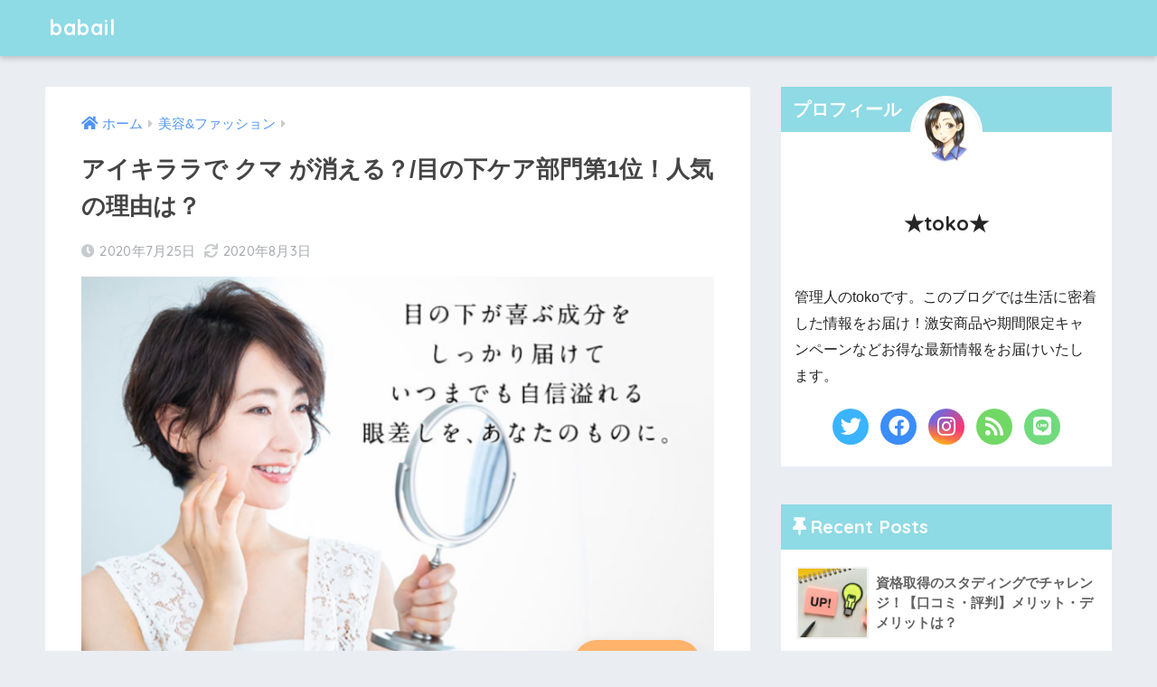

--- FILE ---
content_type: text/html; charset=UTF-8
request_url: https://hanahowa.jp/aikirara/
body_size: 23223
content:
<!doctype html>
<html lang="ja">
<head>
  <meta charset="utf-8">
  <meta http-equiv="X-UA-Compatible" content="IE=edge">
  <meta name="HandheldFriendly" content="True">
  <meta name="MobileOptimized" content="320">
  <meta name="viewport" content="width=device-width, initial-scale=1, viewport-fit=cover"/>
  <meta name="msapplication-TileColor" content="#8edae5">
  <meta name="theme-color" content="#8edae5">
  <link rel="pingback" href="https://hanahowa.jp/xmlrpc.php">
  <title>アイキララで クマ が消える？/目の下ケア部門第1位！人気の理由は？ | babail</title>
<meta name='robots' content='max-image-preview:large' />
<link rel='dns-prefetch' href='//fonts.googleapis.com' />
<link rel='dns-prefetch' href='//use.fontawesome.com' />
<link rel='dns-prefetch' href='//s.w.org' />
<link rel="alternate" type="application/rss+xml" title="babail &raquo; フィード" href="https://hanahowa.jp/feed/" />
<link rel="alternate" type="application/rss+xml" title="babail &raquo; コメントフィード" href="https://hanahowa.jp/comments/feed/" />
<script type="text/javascript">
window._wpemojiSettings = {"baseUrl":"https:\/\/s.w.org\/images\/core\/emoji\/14.0.0\/72x72\/","ext":".png","svgUrl":"https:\/\/s.w.org\/images\/core\/emoji\/14.0.0\/svg\/","svgExt":".svg","source":{"concatemoji":"https:\/\/hanahowa.jp\/wp-includes\/js\/wp-emoji-release.min.js?ver=6.0.11"}};
/*! This file is auto-generated */
!function(e,a,t){var n,r,o,i=a.createElement("canvas"),p=i.getContext&&i.getContext("2d");function s(e,t){var a=String.fromCharCode,e=(p.clearRect(0,0,i.width,i.height),p.fillText(a.apply(this,e),0,0),i.toDataURL());return p.clearRect(0,0,i.width,i.height),p.fillText(a.apply(this,t),0,0),e===i.toDataURL()}function c(e){var t=a.createElement("script");t.src=e,t.defer=t.type="text/javascript",a.getElementsByTagName("head")[0].appendChild(t)}for(o=Array("flag","emoji"),t.supports={everything:!0,everythingExceptFlag:!0},r=0;r<o.length;r++)t.supports[o[r]]=function(e){if(!p||!p.fillText)return!1;switch(p.textBaseline="top",p.font="600 32px Arial",e){case"flag":return s([127987,65039,8205,9895,65039],[127987,65039,8203,9895,65039])?!1:!s([55356,56826,55356,56819],[55356,56826,8203,55356,56819])&&!s([55356,57332,56128,56423,56128,56418,56128,56421,56128,56430,56128,56423,56128,56447],[55356,57332,8203,56128,56423,8203,56128,56418,8203,56128,56421,8203,56128,56430,8203,56128,56423,8203,56128,56447]);case"emoji":return!s([129777,127995,8205,129778,127999],[129777,127995,8203,129778,127999])}return!1}(o[r]),t.supports.everything=t.supports.everything&&t.supports[o[r]],"flag"!==o[r]&&(t.supports.everythingExceptFlag=t.supports.everythingExceptFlag&&t.supports[o[r]]);t.supports.everythingExceptFlag=t.supports.everythingExceptFlag&&!t.supports.flag,t.DOMReady=!1,t.readyCallback=function(){t.DOMReady=!0},t.supports.everything||(n=function(){t.readyCallback()},a.addEventListener?(a.addEventListener("DOMContentLoaded",n,!1),e.addEventListener("load",n,!1)):(e.attachEvent("onload",n),a.attachEvent("onreadystatechange",function(){"complete"===a.readyState&&t.readyCallback()})),(e=t.source||{}).concatemoji?c(e.concatemoji):e.wpemoji&&e.twemoji&&(c(e.twemoji),c(e.wpemoji)))}(window,document,window._wpemojiSettings);
</script>
<style type="text/css">
img.wp-smiley,
img.emoji {
	display: inline !important;
	border: none !important;
	box-shadow: none !important;
	height: 1em !important;
	width: 1em !important;
	margin: 0 0.07em !important;
	vertical-align: -0.1em !important;
	background: none !important;
	padding: 0 !important;
}
</style>
	<link rel='stylesheet' id='sng-stylesheet-css'  href='https://hanahowa.jp/wp-content/themes/sango-theme/style.css?ver2_19_3' type='text/css' media='all' />
<link rel='stylesheet' id='sng-option-css'  href='https://hanahowa.jp/wp-content/themes/sango-theme/entry-option.css?ver2_19_3' type='text/css' media='all' />
<link rel='stylesheet' id='sng-googlefonts-css'  href='https://fonts.googleapis.com/css?family=Quicksand%3A500%2C700&#038;display=swap' type='text/css' media='all' />
<link rel='stylesheet' id='sng-fontawesome-css'  href='https://use.fontawesome.com/releases/v5.11.2/css/all.css' type='text/css' media='all' />
<link rel='stylesheet' id='wp-block-library-css'  href='https://hanahowa.jp/wp-includes/css/dist/block-library/style.min.css?ver=6.0.11' type='text/css' media='all' />
<style id='wp-block-library-inline-css' type='text/css'>
.has-text-align-justify{text-align:justify;}
</style>
<link rel='stylesheet' id='mediaelement-css'  href='https://hanahowa.jp/wp-includes/js/mediaelement/mediaelementplayer-legacy.min.css?ver=4.2.16' type='text/css' media='all' />
<link rel='stylesheet' id='wp-mediaelement-css'  href='https://hanahowa.jp/wp-includes/js/mediaelement/wp-mediaelement.min.css?ver=6.0.11' type='text/css' media='all' />
<link rel='stylesheet' id='quads-style-css-css'  href='https://hanahowa.jp/wp-content/plugins/quick-adsense-reloaded/includes/gutenberg/dist/blocks.style.build.css' type='text/css' media='all' />
<link rel='stylesheet' id='sango_theme_gutenberg-style-css'  href='https://hanahowa.jp/wp-content/plugins/sango-theme-gutenberg/dist/build/style-blocks.css?version=1.69.14' type='text/css' media='all' />
<style id='sango_theme_gutenberg-style-inline-css' type='text/css'>
.is-style-sango-list-main-color li:before { background-color: #8edae5; }.is-style-sango-list-accent-color li:before { background-color: #ffb36b; }.sgb-label-main-c { background-color: #8edae5; }.sgb-label-accent-c { background-color: #ffb36b; }
</style>
<style id='global-styles-inline-css' type='text/css'>
body{--wp--preset--color--black: #000000;--wp--preset--color--cyan-bluish-gray: #abb8c3;--wp--preset--color--white: #ffffff;--wp--preset--color--pale-pink: #f78da7;--wp--preset--color--vivid-red: #cf2e2e;--wp--preset--color--luminous-vivid-orange: #ff6900;--wp--preset--color--luminous-vivid-amber: #fcb900;--wp--preset--color--light-green-cyan: #7bdcb5;--wp--preset--color--vivid-green-cyan: #00d084;--wp--preset--color--pale-cyan-blue: #8ed1fc;--wp--preset--color--vivid-cyan-blue: #0693e3;--wp--preset--color--vivid-purple: #9b51e0;--wp--preset--color--sango-main: #8edae5;--wp--preset--color--sango-pastel: #c8e4ff;--wp--preset--color--sango-accent: #ffb36b;--wp--preset--color--sango-black: #333;--wp--preset--color--sango-gray: gray;--wp--preset--color--sango-silver: whitesmoke;--wp--preset--gradient--vivid-cyan-blue-to-vivid-purple: linear-gradient(135deg,rgba(6,147,227,1) 0%,rgb(155,81,224) 100%);--wp--preset--gradient--light-green-cyan-to-vivid-green-cyan: linear-gradient(135deg,rgb(122,220,180) 0%,rgb(0,208,130) 100%);--wp--preset--gradient--luminous-vivid-amber-to-luminous-vivid-orange: linear-gradient(135deg,rgba(252,185,0,1) 0%,rgba(255,105,0,1) 100%);--wp--preset--gradient--luminous-vivid-orange-to-vivid-red: linear-gradient(135deg,rgba(255,105,0,1) 0%,rgb(207,46,46) 100%);--wp--preset--gradient--very-light-gray-to-cyan-bluish-gray: linear-gradient(135deg,rgb(238,238,238) 0%,rgb(169,184,195) 100%);--wp--preset--gradient--cool-to-warm-spectrum: linear-gradient(135deg,rgb(74,234,220) 0%,rgb(151,120,209) 20%,rgb(207,42,186) 40%,rgb(238,44,130) 60%,rgb(251,105,98) 80%,rgb(254,248,76) 100%);--wp--preset--gradient--blush-light-purple: linear-gradient(135deg,rgb(255,206,236) 0%,rgb(152,150,240) 100%);--wp--preset--gradient--blush-bordeaux: linear-gradient(135deg,rgb(254,205,165) 0%,rgb(254,45,45) 50%,rgb(107,0,62) 100%);--wp--preset--gradient--luminous-dusk: linear-gradient(135deg,rgb(255,203,112) 0%,rgb(199,81,192) 50%,rgb(65,88,208) 100%);--wp--preset--gradient--pale-ocean: linear-gradient(135deg,rgb(255,245,203) 0%,rgb(182,227,212) 50%,rgb(51,167,181) 100%);--wp--preset--gradient--electric-grass: linear-gradient(135deg,rgb(202,248,128) 0%,rgb(113,206,126) 100%);--wp--preset--gradient--midnight: linear-gradient(135deg,rgb(2,3,129) 0%,rgb(40,116,252) 100%);--wp--preset--duotone--dark-grayscale: url('#wp-duotone-dark-grayscale');--wp--preset--duotone--grayscale: url('#wp-duotone-grayscale');--wp--preset--duotone--purple-yellow: url('#wp-duotone-purple-yellow');--wp--preset--duotone--blue-red: url('#wp-duotone-blue-red');--wp--preset--duotone--midnight: url('#wp-duotone-midnight');--wp--preset--duotone--magenta-yellow: url('#wp-duotone-magenta-yellow');--wp--preset--duotone--purple-green: url('#wp-duotone-purple-green');--wp--preset--duotone--blue-orange: url('#wp-duotone-blue-orange');--wp--preset--font-size--small: 13px;--wp--preset--font-size--medium: 20px;--wp--preset--font-size--large: 36px;--wp--preset--font-size--x-large: 42px;}.has-black-color{color: var(--wp--preset--color--black) !important;}.has-cyan-bluish-gray-color{color: var(--wp--preset--color--cyan-bluish-gray) !important;}.has-white-color{color: var(--wp--preset--color--white) !important;}.has-pale-pink-color{color: var(--wp--preset--color--pale-pink) !important;}.has-vivid-red-color{color: var(--wp--preset--color--vivid-red) !important;}.has-luminous-vivid-orange-color{color: var(--wp--preset--color--luminous-vivid-orange) !important;}.has-luminous-vivid-amber-color{color: var(--wp--preset--color--luminous-vivid-amber) !important;}.has-light-green-cyan-color{color: var(--wp--preset--color--light-green-cyan) !important;}.has-vivid-green-cyan-color{color: var(--wp--preset--color--vivid-green-cyan) !important;}.has-pale-cyan-blue-color{color: var(--wp--preset--color--pale-cyan-blue) !important;}.has-vivid-cyan-blue-color{color: var(--wp--preset--color--vivid-cyan-blue) !important;}.has-vivid-purple-color{color: var(--wp--preset--color--vivid-purple) !important;}.has-black-background-color{background-color: var(--wp--preset--color--black) !important;}.has-cyan-bluish-gray-background-color{background-color: var(--wp--preset--color--cyan-bluish-gray) !important;}.has-white-background-color{background-color: var(--wp--preset--color--white) !important;}.has-pale-pink-background-color{background-color: var(--wp--preset--color--pale-pink) !important;}.has-vivid-red-background-color{background-color: var(--wp--preset--color--vivid-red) !important;}.has-luminous-vivid-orange-background-color{background-color: var(--wp--preset--color--luminous-vivid-orange) !important;}.has-luminous-vivid-amber-background-color{background-color: var(--wp--preset--color--luminous-vivid-amber) !important;}.has-light-green-cyan-background-color{background-color: var(--wp--preset--color--light-green-cyan) !important;}.has-vivid-green-cyan-background-color{background-color: var(--wp--preset--color--vivid-green-cyan) !important;}.has-pale-cyan-blue-background-color{background-color: var(--wp--preset--color--pale-cyan-blue) !important;}.has-vivid-cyan-blue-background-color{background-color: var(--wp--preset--color--vivid-cyan-blue) !important;}.has-vivid-purple-background-color{background-color: var(--wp--preset--color--vivid-purple) !important;}.has-black-border-color{border-color: var(--wp--preset--color--black) !important;}.has-cyan-bluish-gray-border-color{border-color: var(--wp--preset--color--cyan-bluish-gray) !important;}.has-white-border-color{border-color: var(--wp--preset--color--white) !important;}.has-pale-pink-border-color{border-color: var(--wp--preset--color--pale-pink) !important;}.has-vivid-red-border-color{border-color: var(--wp--preset--color--vivid-red) !important;}.has-luminous-vivid-orange-border-color{border-color: var(--wp--preset--color--luminous-vivid-orange) !important;}.has-luminous-vivid-amber-border-color{border-color: var(--wp--preset--color--luminous-vivid-amber) !important;}.has-light-green-cyan-border-color{border-color: var(--wp--preset--color--light-green-cyan) !important;}.has-vivid-green-cyan-border-color{border-color: var(--wp--preset--color--vivid-green-cyan) !important;}.has-pale-cyan-blue-border-color{border-color: var(--wp--preset--color--pale-cyan-blue) !important;}.has-vivid-cyan-blue-border-color{border-color: var(--wp--preset--color--vivid-cyan-blue) !important;}.has-vivid-purple-border-color{border-color: var(--wp--preset--color--vivid-purple) !important;}.has-vivid-cyan-blue-to-vivid-purple-gradient-background{background: var(--wp--preset--gradient--vivid-cyan-blue-to-vivid-purple) !important;}.has-light-green-cyan-to-vivid-green-cyan-gradient-background{background: var(--wp--preset--gradient--light-green-cyan-to-vivid-green-cyan) !important;}.has-luminous-vivid-amber-to-luminous-vivid-orange-gradient-background{background: var(--wp--preset--gradient--luminous-vivid-amber-to-luminous-vivid-orange) !important;}.has-luminous-vivid-orange-to-vivid-red-gradient-background{background: var(--wp--preset--gradient--luminous-vivid-orange-to-vivid-red) !important;}.has-very-light-gray-to-cyan-bluish-gray-gradient-background{background: var(--wp--preset--gradient--very-light-gray-to-cyan-bluish-gray) !important;}.has-cool-to-warm-spectrum-gradient-background{background: var(--wp--preset--gradient--cool-to-warm-spectrum) !important;}.has-blush-light-purple-gradient-background{background: var(--wp--preset--gradient--blush-light-purple) !important;}.has-blush-bordeaux-gradient-background{background: var(--wp--preset--gradient--blush-bordeaux) !important;}.has-luminous-dusk-gradient-background{background: var(--wp--preset--gradient--luminous-dusk) !important;}.has-pale-ocean-gradient-background{background: var(--wp--preset--gradient--pale-ocean) !important;}.has-electric-grass-gradient-background{background: var(--wp--preset--gradient--electric-grass) !important;}.has-midnight-gradient-background{background: var(--wp--preset--gradient--midnight) !important;}.has-small-font-size{font-size: var(--wp--preset--font-size--small) !important;}.has-medium-font-size{font-size: var(--wp--preset--font-size--medium) !important;}.has-large-font-size{font-size: var(--wp--preset--font-size--large) !important;}.has-x-large-font-size{font-size: var(--wp--preset--font-size--x-large) !important;}
</style>
<link rel='stylesheet' id='avatar-manager-css'  href='https://hanahowa.jp/wp-content/plugins/avatar-manager/assets/css/avatar-manager.min.css' type='text/css' media='all' />
<link rel='stylesheet' id='contact-form-7-css'  href='https://hanahowa.jp/wp-content/plugins/contact-form-7/includes/css/styles.css' type='text/css' media='all' />
<link rel='stylesheet' id='ez-toc-css'  href='https://hanahowa.jp/wp-content/plugins/easy-table-of-contents/assets/css/screen.min.css' type='text/css' media='all' />
<style id='ez-toc-inline-css' type='text/css'>
div#ez-toc-container .ez-toc-title {font-size: 120%;}div#ez-toc-container .ez-toc-title {font-weight: 500;}div#ez-toc-container ul li , div#ez-toc-container ul li a {font-size: 95%;}div#ez-toc-container ul li , div#ez-toc-container ul li a {font-weight: 500;}div#ez-toc-container nav ul ul li {font-size: 90%;}.ez-toc-box-title {font-weight: bold; margin-bottom: 10px; text-align: center; text-transform: uppercase; letter-spacing: 1px; color: #666; padding-bottom: 5px;position:absolute;top:-4%;left:5%;background-color: inherit;transition: top 0.3s ease;}.ez-toc-box-title.toc-closed {top:-25%;}
.ez-toc-container-direction {direction: ltr;}.ez-toc-counter ul{counter-reset: item ;}.ez-toc-counter nav ul li a::before {content: counters(item, '.', decimal) '. ';display: inline-block;counter-increment: item;flex-grow: 0;flex-shrink: 0;margin-right: .2em; float: left; }.ez-toc-widget-direction {direction: ltr;}.ez-toc-widget-container ul{counter-reset: item ;}.ez-toc-widget-container nav ul li a::before {content: counters(item, '.', decimal) '. ';display: inline-block;counter-increment: item;flex-grow: 0;flex-shrink: 0;margin-right: .2em; float: left; }
</style>
<link rel='stylesheet' id='poripu-style-css'  href='https://hanahowa.jp/wp-content/themes/sango-theme-poripu/poripu-style.css' type='text/css' media='all' />
<link rel='stylesheet' id='child-style-css'  href='https://hanahowa.jp/wp-content/themes/sango-theme-poripu/style.css' type='text/css' media='all' />
<link rel='stylesheet' id='ofi-css'  href='https://hanahowa.jp/wp-content/themes/sango-theme-poripu/library/css/ofi.css' type='text/css' media='all' />
<link rel='stylesheet' id='jetpack_css-css'  href='https://hanahowa.jp/wp-content/plugins/jetpack/css/jetpack.css' type='text/css' media='all' />
<style id='quads-styles-inline-css' type='text/css'>

    .quads-location ins.adsbygoogle {
        background: transparent !important;
    }.quads-location .quads_rotator_img{ opacity:1 !important;}
    .quads.quads_ad_container { display: grid; grid-template-columns: auto; grid-gap: 10px; padding: 10px; }
    .grid_image{animation: fadeIn 0.5s;-webkit-animation: fadeIn 0.5s;-moz-animation: fadeIn 0.5s;
        -o-animation: fadeIn 0.5s;-ms-animation: fadeIn 0.5s;}
    .quads-ad-label { font-size: 12px; text-align: center; color: #333;}
    .quads_click_impression { display: none;} .quads-location, .quads-ads-space{max-width:100%;} @media only screen and (max-width: 480px) { .quads-ads-space, .penci-builder-element .quads-ads-space{max-width:340px;}}
</style>
<script type='text/javascript' src='https://hanahowa.jp/wp-includes/js/jquery/jquery.min.js?ver=3.6.0' id='jquery-core-js'></script>
<script type='text/javascript' src='https://hanahowa.jp/wp-includes/js/jquery/jquery-migrate.min.js?ver=3.3.2' id='jquery-migrate-js'></script>
<script type='text/javascript' src='https://hanahowa.jp/wp-content/plugins/avatar-manager/assets/js/avatar-manager.min.js' id='avatar-manager-js'></script>
<script type='text/javascript' src='https://hanahowa.jp/wp-content/themes/sango-theme-poripu/library/js/ofi.min.js' id='ofi-js'></script>
<script type='text/javascript' src='https://hanahowa.jp/wp-content/themes/sango-theme-poripu/library/js/prp-ofi.js' id='prp_ofi-js'></script>
<link rel="https://api.w.org/" href="https://hanahowa.jp/wp-json/" /><link rel="alternate" type="application/json" href="https://hanahowa.jp/wp-json/wp/v2/posts/1113" /><link rel="EditURI" type="application/rsd+xml" title="RSD" href="https://hanahowa.jp/xmlrpc.php?rsd" />
<link rel="canonical" href="https://hanahowa.jp/aikirara/" />
<link rel='shortlink' href='https://hanahowa.jp/?p=1113' />
<link rel="alternate" type="application/json+oembed" href="https://hanahowa.jp/wp-json/oembed/1.0/embed?url=https%3A%2F%2Fhanahowa.jp%2Faikirara%2F" />
<link rel="alternate" type="text/xml+oembed" href="https://hanahowa.jp/wp-json/oembed/1.0/embed?url=https%3A%2F%2Fhanahowa.jp%2Faikirara%2F&#038;format=xml" />
	<style>img#wpstats{display:none}</style>
		<script>document.cookie = 'quads_browser_width='+screen.width;</script><script data-ad-client="ca-pub-5910925136300274" async src="https://pagead2.googlesyndication.com/pagead/js/adsbygoogle.js"></script><meta property="og:title" content="アイキララで クマ が消える？/目の下ケア部門第1位！人気の理由は？" />
<meta property="og:description" content="マッサージをしたりパックや蒸しタオルその他のアイクリームも試してみました。でも一向に悩みは消えません！仕方がないから眼鏡をかけてごまかしています。 もうすぐ同窓会もあるしこの目の下のクマをどうにかしたい！そして友人とお出 ... " />
<meta property="og:type" content="article" />
<meta property="og:url" content="https://hanahowa.jp/aikirara/" />
<meta property="og:image" content="https://hanahowa.jp/wp-content/uploads/2020/07/ai2-680x415.png" />
<meta name="thumbnail" content="https://hanahowa.jp/wp-content/uploads/2020/07/ai2-680x415.png" />
<meta property="og:site_name" content="babail" />
<meta name="twitter:card" content="summary_large_image" />
<script data-ad-client="ca-pub-5910925136300274" async src="https://pagead2.googlesyndication.com/pagead/js/adsbygoogle.js"></script>
<meta name="google-site-verification" content="wRjWsAXDVcXgPhTJrd9kdo_Qz7Bv7E-PEvJ7EUmTcrw" />
<script async src="https://pagead2.googlesyndication.com/pagead/js/adsbygoogle.js?client=ca-pub-5910925136300274"
     crossorigin="anonymous"></script>	<script>
	  (function(i,s,o,g,r,a,m){i['GoogleAnalyticsObject']=r;i[r]=i[r]||function(){
	  (i[r].q=i[r].q||[]).push(arguments)},i[r].l=1*new Date();a=s.createElement(o),
	  m=s.getElementsByTagName(o)[0];a.async=1;a.src=g;m.parentNode.insertBefore(a,m)
	  })(window,document,'script','//www.google-analytics.com/analytics.js','ga');
	  ga('create', 'UA-222777029-1　', 'auto');
	  ga('send', 'pageview');
	</script>
	<style> a{color:#4f96f6}.main-c, .has-sango-main-color{color:#8edae5}.main-bc, .has-sango-main-background-color{background-color:#8edae5}.main-bdr, #inner-content .main-bdr{border-color:#8edae5}.pastel-c, .has-sango-pastel-color{color:#c8e4ff}.pastel-bc, .has-sango-pastel-background-color, #inner-content .pastel-bc{background-color:#c8e4ff}.accent-c, .has-sango-accent-color{color:#ffb36b}.accent-bc, .has-sango-accent-background-color{background-color:#ffb36b}.header, #footer-menu, .drawer__title{background-color:#8edae5}#logo a{color:#FFF}.desktop-nav li a , .mobile-nav li a, #footer-menu a, #drawer__open, .header-search__open, .copyright, .drawer__title{color:#FFF}.drawer__title .close span, .drawer__title .close span:before{background:#FFF}.desktop-nav li:after{background:#FFF}.mobile-nav .current-menu-item{border-bottom-color:#FFF}.widgettitle, .sidebar .wp-block-group h2, .drawer .wp-block-group h2{color:#ffffff;background-color:#8edae5}.footer, .footer-block{background-color:#e0e4eb}.footer-block, .footer, .footer a, .footer .widget ul li a{color:#3c3c3c}#toc_container .toc_title, .entry-content .ez-toc-title-container, #footer_menu .raised, .pagination a, .pagination span, #reply-title:before, .entry-content blockquote:before, .main-c-before li:before, .main-c-b:before{color:#8edae5}.searchform__submit, .footer-block .wp-block-search .wp-block-search__button, .sidebar .wp-block-search .wp-block-search__button, .footer .wp-block-search .wp-block-search__button, .drawer .wp-block-search .wp-block-search__button, #toc_container .toc_title:before, .ez-toc-title-container:before, .cat-name, .pre_tag > span, .pagination .current, .post-page-numbers.current, #submit, .withtag_list > span, .main-bc-before li:before{background-color:#8edae5}#toc_container, #ez-toc-container, .entry-content h3, .li-mainbdr ul, .li-mainbdr ol{border-color:#8edae5}.search-title i, .acc-bc-before li:before{background:#ffb36b}.li-accentbdr ul, .li-accentbdr ol{border-color:#ffb36b}.pagination a:hover, .li-pastelbc ul, .li-pastelbc ol{background:#c8e4ff}body{font-size:100%}@media only screen and (min-width:481px){body{font-size:107%}}@media only screen and (min-width:1030px){body{font-size:107%}}.totop{background:#5ba9f7}.header-info a{color:#FFF;background:linear-gradient(95deg, #738bff, #85e3ec)}.fixed-menu ul{background:#FFF}.fixed-menu a{color:#a2a7ab}.fixed-menu .current-menu-item a, .fixed-menu ul li a.active{color:#6bb6ff}.post-tab{background:#FFF}.post-tab > div{color:#a7a7a7}.post-tab > div.tab-active{background:linear-gradient(45deg, #bdb9ff, #67b8ff)}body{font-family:"Helvetica", "Arial", "Hiragino Kaku Gothic ProN", "Hiragino Sans", YuGothic, "Yu Gothic", "メイリオ", Meiryo, sans-serif;}.dfont{font-family:"Quicksand","Helvetica", "Arial", "Hiragino Kaku Gothic ProN", "Hiragino Sans", YuGothic, "Yu Gothic", "メイリオ", Meiryo, sans-serif;}</style><style>
/* 吹き出し右 */
.right .sc {
    background:#f0f8ff; /* ふきだしの中の色 */
    border: solid 2px #f0f8ff; /* ふきだしの線の色 */
    color: #000000; /* 文字の色 */
}
.right .sc:before,
.right .sc:after {
    border-left-color:#f0f8ff;
}
/* ふきだし左 */
.sc {
    background: #fcfce8; /* ふきだしの中の色 */
    border: solid 2px #fcfce8; /* ふきだしの線の色 */
    color: #000; /* 文字の色 */
}
.sc:before,
.sc:after {
    border-right: 12px solid #fcfce8; /* ふきだしの線の色 */
}
/* wppのランキングカラーをアクセントカラーに */
.my-widget.show_num li:nth-child(-n+3):before {
    background: #ffb36b;
}
/* topオススメの下線をアクセントカラーに */
div.osusume-b {
    border-bottom: solid 3px #ffb36b;
}
div.shinchaku-b {
    border-bottom: solid 3px #8edae5;
}
</style>
</head>
<body class="post-template-default single single-post postid-1113 single-format-standard fa5">
  <svg xmlns="http://www.w3.org/2000/svg" viewBox="0 0 0 0" width="0" height="0" focusable="false" role="none" style="visibility: hidden; position: absolute; left: -9999px; overflow: hidden;" ><defs><filter id="wp-duotone-dark-grayscale"><feColorMatrix color-interpolation-filters="sRGB" type="matrix" values=" .299 .587 .114 0 0 .299 .587 .114 0 0 .299 .587 .114 0 0 .299 .587 .114 0 0 " /><feComponentTransfer color-interpolation-filters="sRGB" ><feFuncR type="table" tableValues="0 0.49803921568627" /><feFuncG type="table" tableValues="0 0.49803921568627" /><feFuncB type="table" tableValues="0 0.49803921568627" /><feFuncA type="table" tableValues="1 1" /></feComponentTransfer><feComposite in2="SourceGraphic" operator="in" /></filter></defs></svg><svg xmlns="http://www.w3.org/2000/svg" viewBox="0 0 0 0" width="0" height="0" focusable="false" role="none" style="visibility: hidden; position: absolute; left: -9999px; overflow: hidden;" ><defs><filter id="wp-duotone-grayscale"><feColorMatrix color-interpolation-filters="sRGB" type="matrix" values=" .299 .587 .114 0 0 .299 .587 .114 0 0 .299 .587 .114 0 0 .299 .587 .114 0 0 " /><feComponentTransfer color-interpolation-filters="sRGB" ><feFuncR type="table" tableValues="0 1" /><feFuncG type="table" tableValues="0 1" /><feFuncB type="table" tableValues="0 1" /><feFuncA type="table" tableValues="1 1" /></feComponentTransfer><feComposite in2="SourceGraphic" operator="in" /></filter></defs></svg><svg xmlns="http://www.w3.org/2000/svg" viewBox="0 0 0 0" width="0" height="0" focusable="false" role="none" style="visibility: hidden; position: absolute; left: -9999px; overflow: hidden;" ><defs><filter id="wp-duotone-purple-yellow"><feColorMatrix color-interpolation-filters="sRGB" type="matrix" values=" .299 .587 .114 0 0 .299 .587 .114 0 0 .299 .587 .114 0 0 .299 .587 .114 0 0 " /><feComponentTransfer color-interpolation-filters="sRGB" ><feFuncR type="table" tableValues="0.54901960784314 0.98823529411765" /><feFuncG type="table" tableValues="0 1" /><feFuncB type="table" tableValues="0.71764705882353 0.25490196078431" /><feFuncA type="table" tableValues="1 1" /></feComponentTransfer><feComposite in2="SourceGraphic" operator="in" /></filter></defs></svg><svg xmlns="http://www.w3.org/2000/svg" viewBox="0 0 0 0" width="0" height="0" focusable="false" role="none" style="visibility: hidden; position: absolute; left: -9999px; overflow: hidden;" ><defs><filter id="wp-duotone-blue-red"><feColorMatrix color-interpolation-filters="sRGB" type="matrix" values=" .299 .587 .114 0 0 .299 .587 .114 0 0 .299 .587 .114 0 0 .299 .587 .114 0 0 " /><feComponentTransfer color-interpolation-filters="sRGB" ><feFuncR type="table" tableValues="0 1" /><feFuncG type="table" tableValues="0 0.27843137254902" /><feFuncB type="table" tableValues="0.5921568627451 0.27843137254902" /><feFuncA type="table" tableValues="1 1" /></feComponentTransfer><feComposite in2="SourceGraphic" operator="in" /></filter></defs></svg><svg xmlns="http://www.w3.org/2000/svg" viewBox="0 0 0 0" width="0" height="0" focusable="false" role="none" style="visibility: hidden; position: absolute; left: -9999px; overflow: hidden;" ><defs><filter id="wp-duotone-midnight"><feColorMatrix color-interpolation-filters="sRGB" type="matrix" values=" .299 .587 .114 0 0 .299 .587 .114 0 0 .299 .587 .114 0 0 .299 .587 .114 0 0 " /><feComponentTransfer color-interpolation-filters="sRGB" ><feFuncR type="table" tableValues="0 0" /><feFuncG type="table" tableValues="0 0.64705882352941" /><feFuncB type="table" tableValues="0 1" /><feFuncA type="table" tableValues="1 1" /></feComponentTransfer><feComposite in2="SourceGraphic" operator="in" /></filter></defs></svg><svg xmlns="http://www.w3.org/2000/svg" viewBox="0 0 0 0" width="0" height="0" focusable="false" role="none" style="visibility: hidden; position: absolute; left: -9999px; overflow: hidden;" ><defs><filter id="wp-duotone-magenta-yellow"><feColorMatrix color-interpolation-filters="sRGB" type="matrix" values=" .299 .587 .114 0 0 .299 .587 .114 0 0 .299 .587 .114 0 0 .299 .587 .114 0 0 " /><feComponentTransfer color-interpolation-filters="sRGB" ><feFuncR type="table" tableValues="0.78039215686275 1" /><feFuncG type="table" tableValues="0 0.94901960784314" /><feFuncB type="table" tableValues="0.35294117647059 0.47058823529412" /><feFuncA type="table" tableValues="1 1" /></feComponentTransfer><feComposite in2="SourceGraphic" operator="in" /></filter></defs></svg><svg xmlns="http://www.w3.org/2000/svg" viewBox="0 0 0 0" width="0" height="0" focusable="false" role="none" style="visibility: hidden; position: absolute; left: -9999px; overflow: hidden;" ><defs><filter id="wp-duotone-purple-green"><feColorMatrix color-interpolation-filters="sRGB" type="matrix" values=" .299 .587 .114 0 0 .299 .587 .114 0 0 .299 .587 .114 0 0 .299 .587 .114 0 0 " /><feComponentTransfer color-interpolation-filters="sRGB" ><feFuncR type="table" tableValues="0.65098039215686 0.40392156862745" /><feFuncG type="table" tableValues="0 1" /><feFuncB type="table" tableValues="0.44705882352941 0.4" /><feFuncA type="table" tableValues="1 1" /></feComponentTransfer><feComposite in2="SourceGraphic" operator="in" /></filter></defs></svg><svg xmlns="http://www.w3.org/2000/svg" viewBox="0 0 0 0" width="0" height="0" focusable="false" role="none" style="visibility: hidden; position: absolute; left: -9999px; overflow: hidden;" ><defs><filter id="wp-duotone-blue-orange"><feColorMatrix color-interpolation-filters="sRGB" type="matrix" values=" .299 .587 .114 0 0 .299 .587 .114 0 0 .299 .587 .114 0 0 .299 .587 .114 0 0 " /><feComponentTransfer color-interpolation-filters="sRGB" ><feFuncR type="table" tableValues="0.098039215686275 1" /><feFuncG type="table" tableValues="0 0.66274509803922" /><feFuncB type="table" tableValues="0.84705882352941 0.41960784313725" /><feFuncA type="table" tableValues="1 1" /></feComponentTransfer><feComposite in2="SourceGraphic" operator="in" /></filter></defs></svg>  <div id="container">
    <header class="header">
            <div id="inner-header" class="wrap cf">
    <div id="logo" class="h1 dfont">
    <a href="https://hanahowa.jp">
            babail    </a>
  </div>
  <div class="header-search">
      <label class="header-search__open" for="header-search-input"><i class="fas fa-search" aria-hidden="true"></i></label>
    <input type="checkbox" class="header-search__input" id="header-search-input" onclick="document.querySelector('.header-search__modal .searchform__input').focus()">
  <label class="header-search__close" for="header-search-input"></label>
  <div class="header-search__modal">
    <form role="search" method="get" id="searchform" class="searchform" action="https://hanahowa.jp/">
    <div>
        <input type="search" placeholder="サイト内検索" id="s" name="s" value="" />
        <button type="submit" id="searchsubmit" ><i class="fa fa-search"></i>
        </button>
    </div>
</form>  </div>
</div>  </div>
    </header>
      <div id="content">
    <div id="inner-content" class="wrap cf">
      <main id="main" class="m-all t-2of3 d-5of7 cf">
                  <article id="entry" class="cf post-1113 post type-post status-publish format-standard has-post-thumbnail category-7">
            <header class="article-header entry-header">
	<nav id="breadcrumb" class="breadcrumb"><ul itemscope itemtype="http://schema.org/BreadcrumbList"><li itemprop="itemListElement" itemscope itemtype="http://schema.org/ListItem"><a href="https://hanahowa.jp" itemprop="item"><span itemprop="name">ホーム</span></a><meta itemprop="position" content="1" /></li><li itemprop="itemListElement" itemscope itemtype="http://schema.org/ListItem"><a href="https://hanahowa.jp/category/%e7%be%8e%e5%ae%b9/" itemprop="item"><span itemprop="name">美容&amp;ファッション</span></a><meta itemprop="position" content="2" /></li></ul></nav>    <h1 class="entry-title single-title">アイキララで クマ が消える？/目の下ケア部門第1位！人気の理由は？</h1>
	<p class="entry-meta vcard dfont">
	    <time class="pubdate entry-time" itemprop="datePublished" datetime="2020-07-25">2020年7月25日</time><time class="updated entry-time" itemprop="dateModified" datetime="2020-08-03">2020年8月3日</time>   
            </p>
  		    	        <p class="post-thumbnail"><img width="680" height="415" src="https://hanahowa.jp/wp-content/uploads/2020/07/ai2-680x415.png" class="attachment-large size-large wp-post-image" alt="" srcset="https://hanahowa.jp/wp-content/uploads/2020/07/ai2-e1595686839916.png 680w, https://hanahowa.jp/wp-content/uploads/2020/07/ai2-768x469.png 768w, https://hanahowa.jp/wp-content/uploads/2020/07/ai2-940x574.png 940w" sizes="(max-width: 680px) 100vw, 680px" /></p>
    				  <!--FABボタン-->
	  	  <input type="checkbox" id="fab">
		  <label class="fab-btn accent-bc" for="fab"><i class="fa fa-share-alt"></i></label>
		  <label class="fab__close-cover" for="fab"></label>
		  <!--FABの中身-->
		  <div id="fab__contents">
			 <div class="fab__contents-main dfont">
			    <label class="close" for="fab"><span></span></label>
			    <p class="fab__contents_title">SHARE</p>
			  				  		<div class="fab__contents_img" style="background-image: url(https://hanahowa.jp/wp-content/uploads/2020/07/ai2-520x300.png);">
			  		</div>
			  				  	  <div class="sns-btn sns-dif">
          <ul>
        <!-- twitter -->
        <li class="tw sns-btn__item">
          <a href="https://twitter.com/share?url=https%3A%2F%2Fhanahowa.jp%2Faikirara%2F&text=%E3%82%A2%E3%82%A4%E3%82%AD%E3%83%A9%E3%83%A9%E3%81%A7+%E3%82%AF%E3%83%9E+%E3%81%8C%E6%B6%88%E3%81%88%E3%82%8B%EF%BC%9F%2F%E7%9B%AE%E3%81%AE%E4%B8%8B%E3%82%B1%E3%82%A2%E9%83%A8%E9%96%80%E7%AC%AC1%E4%BD%8D%EF%BC%81%E4%BA%BA%E6%B0%97%E3%81%AE%E7%90%86%E7%94%B1%E3%81%AF%EF%BC%9F%EF%BD%9Cbabail" target="_blank" rel="nofollow noopener noreferrer" aria-label="Twitterでシェアする">
            <i class="fab fa-twitter" aria-hidden="true"></i>            <span class="share_txt">ツイート</span>
          </a>
                  </li>
        <!-- facebook -->
        <li class="fb sns-btn__item">
          <a href="https://www.facebook.com/share.php?u=https%3A%2F%2Fhanahowa.jp%2Faikirara%2F" target="_blank" rel="nofollow noopener noreferrer" aria-label="Facebookでシェアする">
            <i class="fab fa-facebook" aria-hidden="true"></i>            <span class="share_txt">シェア</span>
          </a>
                  </li>
        <!-- はてなブックマーク -->
        <li class="hatebu sns-btn__item">
          <a href="http://b.hatena.ne.jp/add?mode=confirm&url=https%3A%2F%2Fhanahowa.jp%2Faikirara%2F&title=%E3%82%A2%E3%82%A4%E3%82%AD%E3%83%A9%E3%83%A9%E3%81%A7+%E3%82%AF%E3%83%9E+%E3%81%8C%E6%B6%88%E3%81%88%E3%82%8B%EF%BC%9F%2F%E7%9B%AE%E3%81%AE%E4%B8%8B%E3%82%B1%E3%82%A2%E9%83%A8%E9%96%80%E7%AC%AC1%E4%BD%8D%EF%BC%81%E4%BA%BA%E6%B0%97%E3%81%AE%E7%90%86%E7%94%B1%E3%81%AF%EF%BC%9F%EF%BD%9Cbabail" target="_blank" rel="nofollow noopener noreferrer" aria-label="はてブでブックマークする">
            <i class="fa fa-hatebu" aria-hidden="true"></i>
            <span class="share_txt">はてブ</span>
          </a>
                  </li>
        <!-- LINE -->
        <li class="line sns-btn__item">
          <a href="https://social-plugins.line.me/lineit/share?url=https%3A%2F%2Fhanahowa.jp%2Faikirara%2F&text=%E3%82%A2%E3%82%A4%E3%82%AD%E3%83%A9%E3%83%A9%E3%81%A7+%E3%82%AF%E3%83%9E+%E3%81%8C%E6%B6%88%E3%81%88%E3%82%8B%EF%BC%9F%2F%E7%9B%AE%E3%81%AE%E4%B8%8B%E3%82%B1%E3%82%A2%E9%83%A8%E9%96%80%E7%AC%AC1%E4%BD%8D%EF%BC%81%E4%BA%BA%E6%B0%97%E3%81%AE%E7%90%86%E7%94%B1%E3%81%AF%EF%BC%9F%EF%BD%9Cbabail" target="_blank" rel="nofollow noopener noreferrer" aria-label="LINEでシェアする">
                          <i class="fab fa-line" aria-hidden="true"></i>
                        <span class="share_txt share_txt_line dfont">LINE</span>
          </a>
        </li>
        <!-- Pocket -->
        <li class="pkt sns-btn__item">
          <a href="http://getpocket.com/edit?url=https%3A%2F%2Fhanahowa.jp%2Faikirara%2F&title=%E3%82%A2%E3%82%A4%E3%82%AD%E3%83%A9%E3%83%A9%E3%81%A7+%E3%82%AF%E3%83%9E+%E3%81%8C%E6%B6%88%E3%81%88%E3%82%8B%EF%BC%9F%2F%E7%9B%AE%E3%81%AE%E4%B8%8B%E3%82%B1%E3%82%A2%E9%83%A8%E9%96%80%E7%AC%AC1%E4%BD%8D%EF%BC%81%E4%BA%BA%E6%B0%97%E3%81%AE%E7%90%86%E7%94%B1%E3%81%AF%EF%BC%9F%EF%BD%9Cbabail" target="_blank" rel="nofollow noopener noreferrer" aria-label="Pocketに保存する">
            <i class="fab fa-get-pocket" aria-hidden="true"></i>            <span class="share_txt">Pocket</span>
          </a>
                  </li>
      </ul>
  </div>
  		  	</div>
		  </div>
		</header><section class="entry-content cf">
      <div class="say right">
      <div class="chatting"><div class="sc">鏡を見ると顔がかたるんでボテッとした目の下とくまが気になって鏡を見るのが嫌になります。いろんなものを試してみましたが何をやっても目の下のクマは消えません。</div></div>
      <p class="faceicon"><img src="https://hanahowa.jp/wp-content/uploads/2020/01/ai.jpeg" width="110"><span>ゆう</span></p>
    </div>
<p><img loading="lazy" class="alignnone size-full wp-image-1319" src="https://hanahowa.jp/wp-content/uploads/2020/07/ai9-e1595653989266.png" alt="" width="680" height="379"><br />
マッサージをしたりパックや蒸しタオルその他のアイクリームも試してみました。でも一向に悩みは消えません！仕方がないから眼鏡をかけてごまかしています。</p>
<p>もうすぐ同窓会もあるしこの目の下のクマをどうにかしたい！そして友人とお出かけやおしゃれを楽しみたいそして堂々と同窓会にも行きたい！！</p>
<p>そんな時、ネットで<span class="keiko_yellow">アイクリームランキング第1位</span>の<strong><span class="big" style="color: #ff0000;">「アイキララ」</span></strong>を見つけました！！</p>
<p>アイキララが気になった方はこちら▼<br />
<p>  <a href="https://px.a8.net/svt/ejp?a8mat=3BFWX7+EJC8GQ+1KO+3B9C6Q" class="btn cubic2 accent-bc">アイキララの公式サイトはこちら</a></p>
<div id="ez-toc-container" class="ez-toc-v2_0_80 counter-hierarchy ez-toc-counter ez-toc-light-blue ez-toc-container-direction">
<p class="ez-toc-title" style="cursor:inherit">目次</p>
<label for="ez-toc-cssicon-toggle-item-69732e62a8441" class="ez-toc-cssicon-toggle-label"><span class=""><span class="eztoc-hide" style="display:none;">Toggle</span><span class="ez-toc-icon-toggle-span"><svg style="fill: #999;color:#999" xmlns="http://www.w3.org/2000/svg" class="list-377408" width="20px" height="20px" viewBox="0 0 24 24" fill="none"><path d="M6 6H4v2h2V6zm14 0H8v2h12V6zM4 11h2v2H4v-2zm16 0H8v2h12v-2zM4 16h2v2H4v-2zm16 0H8v2h12v-2z" fill="currentColor"></path></svg><svg style="fill: #999;color:#999" class="arrow-unsorted-368013" xmlns="http://www.w3.org/2000/svg" width="10px" height="10px" viewBox="0 0 24 24" version="1.2" baseProfile="tiny"><path d="M18.2 9.3l-6.2-6.3-6.2 6.3c-.2.2-.3.4-.3.7s.1.5.3.7c.2.2.4.3.7.3h11c.3 0 .5-.1.7-.3.2-.2.3-.5.3-.7s-.1-.5-.3-.7zM5.8 14.7l6.2 6.3 6.2-6.3c.2-.2.3-.5.3-.7s-.1-.5-.3-.7c-.2-.2-.4-.3-.7-.3h-11c-.3 0-.5.1-.7.3-.2.2-.3.5-.3.7s.1.5.3.7z"/></svg></span></span></label><input type="checkbox"  id="ez-toc-cssicon-toggle-item-69732e62a8441"  aria-label="Toggle" /><nav><ul class='ez-toc-list ez-toc-list-level-1 ' ><li class='ez-toc-page-1 ez-toc-heading-level-2'><a class="ez-toc-link ez-toc-heading-1" href="#%E3%82%A2%E3%82%A4%E3%82%AD%E3%83%A9%E3%83%A9%E3%81%AE%E4%BA%BA%E6%B0%97%E3%81%AE%E7%90%86%E7%94%B1%E3%81%AF%EF%BC%9F" >アイキララの人気の理由は？</a><ul class='ez-toc-list-level-3' ><li class='ez-toc-heading-level-3'><a class="ez-toc-link ez-toc-heading-2" href="#%E7%9B%AE%E3%81%AE%E4%B8%8B%E3%81%8C%E5%96%9C%E3%81%B6%E6%88%90%E5%88%86%E3%81%A8%E3%81%AF%EF%BC%9F" >目の下が喜ぶ成分とは？</a></li><li class='ez-toc-page-1 ez-toc-heading-level-3'><a class="ez-toc-link ez-toc-heading-3" href="#%E5%8A%B9%E8%83%BD%E8%A9%95%E4%BE%A1%E8%A9%A6%E9%A8%93%E3%81%A7%E6%8A%97%E3%82%B7%E3%83%AF%E8%A9%95%E4%BE%A1%E8%A9%A6%E9%A8%93%E5%90%88%E6%A0%BC" >効能評価試験で抗シワ評価試験合格</a></li><li class='ez-toc-page-1 ez-toc-heading-level-3'><a class="ez-toc-link ez-toc-heading-4" href="#%E3%83%98%E3%83%AB%E3%82%B9%E3%82%B1%E3%82%A2%E3%83%BB%E3%82%B9%E3%82%AD%E3%83%B3%E3%82%B1%E3%82%A2%E7%9B%B8%E8%AB%87%E7%AA%93%E5%8F%A3%E3%81%8C%E3%81%82%E3%82%8B" >ヘルスケア・スキンケア相談窓口がある</a></li></ul></li><li class='ez-toc-page-1 ez-toc-heading-level-2'><a class="ez-toc-link ez-toc-heading-5" href="#%E3%82%A2%E3%82%A4%E3%82%AD%E3%83%A9%E3%83%A9%E3%81%AF%E3%81%93%E3%81%AE%E3%82%88%E3%81%86%E3%81%AA%E6%82%A9%E3%81%BF%E3%81%AE%E6%96%B9%E3%81%AB%E3%81%8A%E3%81%99%E3%81%99%E3%82%81%E3%81%A7%E3%81%99%EF%BC%81" >アイキララはこのような悩みの方におすすめです！</a></li><li class='ez-toc-page-1 ez-toc-heading-level-2'><a class="ez-toc-link ez-toc-heading-6" href="#%E3%82%A2%E3%82%A4%E3%82%AD%E3%83%A9%E3%83%A9%E3%81%AE%E5%8F%A3%E3%82%B3%E3%83%9F%E3%82%92%E7%B4%B9%E4%BB%8B" >アイキララの口コミを紹介</a><ul class='ez-toc-list-level-3' ><li class='ez-toc-heading-level-3'><a class="ez-toc-link ez-toc-heading-7" href="#%E3%82%A2%E3%82%A4%E3%82%AD%E3%83%A9%E3%83%A9%E3%81%AE%E8%89%AF%E3%81%84%E5%8F%A3%E3%82%B3%E3%83%9F%E3%82%92%E7%B4%B9%E4%BB%8B" >アイキララの良い口コミを紹介</a></li><li class='ez-toc-page-1 ez-toc-heading-level-3'><a class="ez-toc-link ez-toc-heading-8" href="#%E3%82%A2%E3%82%A4%E3%82%AD%E3%83%A9%E3%83%A9%E3%81%AE%E6%82%AA%E3%81%84%E5%8F%A3%E3%82%B3%E3%83%9F%E3%81%AF%EF%BC%9F" >アイキララの悪い口コミは？</a></li><li class='ez-toc-page-1 ez-toc-heading-level-3'><a class="ez-toc-link ez-toc-heading-9" href="#%E3%82%A2%E3%82%A4%E3%82%AD%E3%83%A9%E3%83%A9%E5%8F%A3%E3%82%B3%E3%83%9F%E3%81%AE%E3%81%BE%E3%81%A8%E3%82%81" >アイキララ口コミのまとめ</a></li></ul></li><li class='ez-toc-page-1 ez-toc-heading-level-2'><a class="ez-toc-link ez-toc-heading-10" href="#%E3%82%A4%E3%83%B3%E3%82%B9%E3%82%BF%E3%82%B0%E3%83%A9%E3%83%A0%E3%81%A7%E3%82%82%E7%B4%B9%E4%BB%8B%E3%81%95%E3%82%8C%E3%81%A6%E3%81%84%E3%81%BE%E3%81%97%E3%81%9F%E3%80%82" >インスタグラムでも紹介されていました。</a></li><li class='ez-toc-page-1 ez-toc-heading-level-2'><a class="ez-toc-link ez-toc-heading-11" href="#%E3%82%A2%E3%82%A4%E3%82%AD%E3%83%A9%E3%83%A9%E3%81%AE%E3%81%8A%E5%BE%97%E3%81%AA%E8%B3%BC%E5%85%A5%E6%96%B9%E6%B3%95" >アイキララのお得な購入方法</a></li></ul></nav></div>
<h2 class="hh hh8" id="i-0"><span class="ez-toc-section" id="%E3%82%A2%E3%82%A4%E3%82%AD%E3%83%A9%E3%83%A9%E3%81%AE%E4%BA%BA%E6%B0%97%E3%81%AE%E7%90%86%E7%94%B1%E3%81%AF%EF%BC%9F"></span>アイキララの人気の理由は？<span class="ez-toc-section-end"></span></h2>
  <div class="sng-box box32"><div class="box-title">アイキララの人気の理由</div><div class="box-content">
<div class="ol-circle li-accentbdr acc-bc-before">
<ol>
<li>目の下が喜ぶ成分がしっかり含まれている</li>
<li>アイクリームランキング第1位</li>
<li>モンドセレクション5年連続金賞受賞</li>
<li>リピート率95.5％</li>
<li>累計販売数230万個突破！27秒に1個売れている</li>
<li>効能評価試験で抗シワ評価試験合格</li>
<li>ヘルスケア・スキンケア相談窓口がある</li>
<li>全額返金保証がある</li>
</ol>
</div>
</div></div>
<p>「アイキララ」は発売後から生産待ち状態で発売後1ヵ月で品薄となった人気商品！</p>
<h3 id="i-1"><span class="ez-toc-section" id="%E7%9B%AE%E3%81%AE%E4%B8%8B%E3%81%8C%E5%96%9C%E3%81%B6%E6%88%90%E5%88%86%E3%81%A8%E3%81%AF%EF%BC%9F"></span>目の下が喜ぶ成分とは？<span class="ez-toc-section-end"></span></h3>
<p>アイキララの目の下が喜ぶ成分ってどんなもの？興味があるので調べてみました。<br />
<strong><span class="big" style="color: #ff0000;">目の下にうれしい成分をトリプル配合</span></strong></p>
<table style="border-collapse: collapse; width: 93.0868%;">
<tbody>
<tr>
<td style="width: 22.7805%;">MGA　（ビタミン誘導体）</td>
<td style="width: 8.10718%;">ハリ</td>
<td style="width: 62.278%;">角質層まで浸透して、肌にハリを与えます。</td>
</tr>
<tr>
<td style="width: 22.7805%;">ハロキシル</td>
<td style="width: 8.10718%;">ツヤ</td>
<td style="width: 62.278%;">ハロキシル目の下用として開発されたハロキシルとMGAとの相乗効果でハリ感へ！</td>
</tr>
<tr>
<td style="width: 22.7805%;">Kコンプレックス</td>
<td style="width: 8.10718%;">潤い</td>
<td style="width: 62.278%;">皮膚に潤いを与え柔軟性を与える</td>
</tr>
</tbody>
</table>
<p><strong><span class="big">アイキララにはこのような成分が含まれています。</span></strong><br />
  <div class="sng-box box11">＜全成分＞水、DPG、コメヌカ油、パルミチン酸エチルヘキシル、グリセリン、ベヘニルアルコール、トリエチルヘキサノイン、ステアリン酸、ステアリン酸グリセリル、セテス-25、ミリスチル3-グリセリルアスコルビン酸、パルミトイルテトラペプチド-7、パルミトイルトリペプチド-1、クリシン、N-ヒドロキシコハク酸イミド、ステアレス-20、グルコン酸クロルヘキシジン、アンズ核油、アボカド油、カニナバラ果実油、ヒマワリ種子油、ナットウガム、BG、ジメチコン、トコフェロール、コレステロール、シア脂、エチルヘキシルグリセリン、カプリル酸グリセリル</div>
    <div class="say left">
      <p class="faceicon"><img src="https://hanahowa.jp/wp-content/uploads/2020/01/ai.jpeg" width="110"><span>ゆう</span></p>
      <div class="chatting"><div class="sc">肌に負担はかけたくない！実際に私もそう考えている一人です。そう考えている方って多いと思います。アイキララはパラベンフリー・アルコールフリー・無香料・無着色・パッチテスト済みだから安心して使うことができます。</div></div>
    </div>
<p><img loading="lazy" class="alignnone size-full wp-image-1320" src="https://hanahowa.jp/wp-content/uploads/2020/07/ai10-e1595654998790.png" alt="" width="680" height="445"><br />
<a href="https://px.a8.net/svt/ejp?a8mat=3BFWX7+EJC8GQ+1KO+3B9RMA" rel="nofollow">消えない目の下のお悩みには『アイキララ』</a><br />
<img loading="lazy" border="0" width="1" height="1" src="https://www12.a8.net/0.gif?a8mat=3BFWX7+EJC8GQ+1KO+3B9RMA" alt=""></p>
<p><img loading="lazy" class="alignnone size-full wp-image-1325" src="https://hanahowa.jp/wp-content/uploads/2020/07/ai1-e1595683256943.png" alt="" width="680" height="437"></p>
<h3 id="i-2"><span class="ez-toc-section" id="%E5%8A%B9%E8%83%BD%E8%A9%95%E4%BE%A1%E8%A9%A6%E9%A8%93%E3%81%A7%E6%8A%97%E3%82%B7%E3%83%AF%E8%A9%95%E4%BE%A1%E8%A9%A6%E9%A8%93%E5%90%88%E6%A0%BC"></span>効能評価試験で抗シワ評価試験合格<span class="ez-toc-section-end"></span></h3>
<p>アイキララは厚生労働省指定の日本化粧品学会（第三者機関にて実施）の抗シワ評価試験に合格！！「乾燥による小じわが目立たなくなる」効果が認められています。</p>
<h3 id="i-3"><span class="ez-toc-section" id="%E3%83%98%E3%83%AB%E3%82%B9%E3%82%B1%E3%82%A2%E3%83%BB%E3%82%B9%E3%82%AD%E3%83%B3%E3%82%B1%E3%82%A2%E7%9B%B8%E8%AB%87%E7%AA%93%E5%8F%A3%E3%81%8C%E3%81%82%E3%82%8B"></span>ヘルスケア・スキンケア相談窓口がある<span class="ez-toc-section-end"></span></h3>
<p>アイキララは売ったら売りっぱなしではなく、スキンアドバイザーに気軽に相談できる窓口があります。</p>
<p><span class="keiko_yellow">電話でのスキンケア相談</span>　（対応時間　10：00～12：30　13：30～17：00　土日祝休）<br />
<strong><span class="sobig">0570-55-0717</span></strong></p>
<p>商品を購入するのに迷ったら、一度こちらに相談してみてください。購入する前でも相談に乗ってくれます！！</p>
<script async src="https://pagead2.googlesyndication.com/pagead/js/adsbygoogle.js"></script>
<ins class="adsbygoogle"
     style="display:block; text-align:center;"
     data-ad-layout="in-article"
     data-ad-format="fluid"
     data-ad-client="ca-pub-5910925136300274"
     data-ad-slot="7115899779"></ins>
<script>
     (adsbygoogle = window.adsbygoogle || []).push({});
</script><h2 class="hh hh8" id="i-4"><span class="ez-toc-section" id="%E3%82%A2%E3%82%A4%E3%82%AD%E3%83%A9%E3%83%A9%E3%81%AF%E3%81%93%E3%81%AE%E3%82%88%E3%81%86%E3%81%AA%E6%82%A9%E3%81%BF%E3%81%AE%E6%96%B9%E3%81%AB%E3%81%8A%E3%81%99%E3%81%99%E3%82%81%E3%81%A7%E3%81%99%EF%BC%81"></span>アイキララはこのような悩みの方におすすめです！<span class="ez-toc-section-end"></span></h2>
<p><img loading="lazy" class="alignnone size-full wp-image-1318" src="https://hanahowa.jp/wp-content/uploads/2020/07/ai8-e1595653241659.png" alt="" width="680" height="486"></p>
    <div class="say right">
      <div class="chatting"><div class="sc">こうやって見ると「アイキララ」は私が今目の下で悩んでいること全てに当てはまるような・・・実際に使ったことのある方の口コミを知りたくなりました。</div></div>
      <p class="faceicon"><img src="https://hanahowa.jp/wp-content/uploads/2020/01/ai.jpeg" width="110"><span>ゆう</span></p>
    </div>
<h2 class="hh hh8" id="i-5"><span class="ez-toc-section" id="%E3%82%A2%E3%82%A4%E3%82%AD%E3%83%A9%E3%83%A9%E3%81%AE%E5%8F%A3%E3%82%B3%E3%83%9F%E3%82%92%E7%B4%B9%E4%BB%8B"></span>アイキララの口コミを紹介<span class="ez-toc-section-end"></span></h2>
<h3 id="i-6"><span class="ez-toc-section" id="%E3%82%A2%E3%82%A4%E3%82%AD%E3%83%A9%E3%83%A9%E3%81%AE%E8%89%AF%E3%81%84%E5%8F%A3%E3%82%B3%E3%83%9F%E3%82%92%E7%B4%B9%E4%BB%8B"></span>アイキララの良い口コミを紹介<span class="ez-toc-section-end"></span></h3>
    <div class="say left">
      <p class="faceicon"><img src="https://hanahowa.jp/wp-content/uploads/2020/05/p5.png" width="110"><span>口コミ①</span></p>
      <div class="chatting"><div class="sc">朝晩しっかり１プッシュずつ使って２ヵ月弱もったような気がします。１本１ヵ月と目安されていたので、少し得した気分になりました。 あまりにも頑固なクマなので、すぐに効果が出るとは思ってませんでも、目の下にうっすらあったシワも、目立たなくなりました。ちゃんと使い方通り、１プッシュ手の甲に出し、指先で５秒温めてから、やさし～くトントンと塗り、ハンドプレスもしましたっ！そのせいか、すこ～～し薄くなった気がします。なので、もう少し続けてみたいと思いリピします。</div></div>
    </div>
    <div class="say left">
      <p class="faceicon"><img src="https://hanahowa.jp/wp-content/uploads/2020/05/p1.png" width="110"><span>口コミ②</span></p>
      <div class="chatting"><div class="sc">目の下が気になって、色々試してみましたがなかなか思うような物にめぐり合えませんでした。これを使って三年に成ります。今では手放せません。目の下のたるみ、しわに効果的、くまにはあまり効果的ないようです！目の周りのマッサージの方が、くまには効果的です。</div></div>
    </div>
    <div class="say left">
      <p class="faceicon"><img src="https://hanahowa.jp/wp-content/uploads/2020/05/p4.png" width="110"><span>口コミ③</span></p>
      <div class="chatting"><div class="sc">使い始めて2週間ほどですがこれ！たしかに効果があると思う別の液状でスポイトで取るタイプを長く使っていましたが効果がなくこちらにしてみたんですが…これは効果を感じます続けると決めました</div></div>
    </div>
    <div class="say left">
      <p class="faceicon"><img src="https://hanahowa.jp/wp-content/uploads/2020/05/p2.png" width="110"><span>口コミ④</span></p>
      <div class="chatting"><div class="sc">ふだんそれほどアイクリームなどを使ってないせいか、初めて使った翌日はふっくらを実感しました。脂肪がとれる訳ではないですが、目の下のハリ対策として気に入りました。注射器のようなパッケージで一回分量がわかりやすいのも良いです。</div></div>
    </div>
<p><a href="https://px.a8.net/svt/ejp?a8mat=3BFWX7+EJC8GQ+1KO+3B9RMA" rel="nofollow">消えない目の下のお悩みには『アイキララ』</a><br />
<img loading="lazy" border="0" width="1" height="1" src="https://www12.a8.net/0.gif?a8mat=3BFWX7+EJC8GQ+1KO+3B9RMA" alt=""></p>
<h3 id="i-7"><span class="ez-toc-section" id="%E3%82%A2%E3%82%A4%E3%82%AD%E3%83%A9%E3%83%A9%E3%81%AE%E6%82%AA%E3%81%84%E5%8F%A3%E3%82%B3%E3%83%9F%E3%81%AF%EF%BC%9F"></span>アイキララの悪い口コミは？<span class="ez-toc-section-end"></span></h3>
    <div class="say right">
      <div class="chatting"><div class="sc">一本使ってみましたが、効果はわかりません。伸びは良く使い心地は良いと思います。たるみは化粧品ではどうにもならないと思いつつ もしかして！と使ってみましたが、今まで使った他の化粧品と大差はなかったです。</div></div>
      <p class="faceicon"><img src="https://hanahowa.jp/wp-content/uploads/2020/05/k1-1.png" width="110"><span>口コミ</span></p>
    </div>
<p style="text-align: right;">    <div class="say right">
      <div class="chatting"><div class="sc">１ヶ月使いましたが、変化なしでした~個人差はあると思いますが…少し残念てす</div></div>
      <p class="faceicon"><img src="https://hanahowa.jp/wp-content/uploads/2020/05/k1-1.png" width="110"><span>口コミ</span></p>
    </div>
アイキララ口コミ　楽天市場引用</p>
<h3 id="i-8"><span class="ez-toc-section" id="%E3%82%A2%E3%82%A4%E3%82%AD%E3%83%A9%E3%83%A9%E5%8F%A3%E3%82%B3%E3%83%9F%E3%81%AE%E3%81%BE%E3%81%A8%E3%82%81"></span>アイキララ口コミのまとめ<span class="ez-toc-section-end"></span></h3>
<p>アイキララの口コミをまとめてみました。<br />
  <div class="sng-box box30"><div class="box-title">アイキララ口コミのまとめ</div><div class="box-content">
<span class="big" style="color: #ff0000;">良い口コミ</span>では、使ってから個人差はあるようですが1週間ぐらいで違いがわかる方もいらっしゃり、多くの方が価格もお財布に優しいし、使い方も簡単で「アイキララ」を継続して使いたいと言われます。</p>
<p><span class="big" style="color: #ff0000;">悪い口コミ</span>では、効果がわからないといわれる方もいらっしゃいますが、個人差もあるので継続的に使われるのが、良いかと思います。アイキララには専属のスキンアドバイザーがいて、アイキララを検討段階でも相談に乗っていただけるそうなので、気軽に相談してみるのもいいかもしれませんね。</div></div>
<p>アイキララ　詳しくはこちら▼<br />
<p>  <a href="https://px.a8.net/svt/ejp?a8mat=3BFWX7+EJC8GQ+1KO+3B9C6Q" class="btn cubic2 accent-bc">アイキララの公式サイトはこちら</a></p>
<p><a href="https://px.a8.net/svt/ejp?a8mat=3BFWX7+EJC8GQ+1KO+3B34F6" rel="nofollow">目の下の年齢サインを根本から対策する話題のアイクリーム『アイキララ』</a></p>
<script async src="https://pagead2.googlesyndication.com/pagead/js/adsbygoogle.js"></script>
<ins class="adsbygoogle"
     style="display:block; text-align:center;"
     data-ad-layout="in-article"
     data-ad-format="fluid"
     data-ad-client="ca-pub-5910925136300274"
     data-ad-slot="7115899779"></ins>
<script>
     (adsbygoogle = window.adsbygoogle || []).push({});
</script><h2 class="hh hh8" id="i-9"><span class="ez-toc-section" id="%E3%82%A4%E3%83%B3%E3%82%B9%E3%82%BF%E3%82%B0%E3%83%A9%E3%83%A0%E3%81%A7%E3%82%82%E7%B4%B9%E4%BB%8B%E3%81%95%E3%82%8C%E3%81%A6%E3%81%84%E3%81%BE%E3%81%97%E3%81%9F%E3%80%82"></span>インスタグラムでも紹介されていました。<span class="ez-toc-section-end"></span></h2>
<blockquote class="instagram-media" data-instgrm-permalink="https://www.instagram.com/p/CBNroSSluw4/?utm_source=ig_embed&amp;utm_campaign=loading" data-instgrm-version="12" style=" background:#FFF; border:0; border-radius:3px; box-shadow:0 0 1px 0 rgba(0,0,0,0.5),0 1px 10px 0 rgba(0,0,0,0.15); margin: 1px; max-width:540px; min-width:326px; padding:0; width:99.375%; width:-webkit-calc(100% - 2px); width:calc(100% - 2px);">
<div style="padding:16px;"> <a href="https://www.instagram.com/p/CBNroSSluw4/?utm_source=ig_embed&amp;utm_campaign=loading" style=" background:#FFFFFF; line-height:0; padding:0 0; text-align:center; text-decoration:none; width:100%;" target="_blank" rel="noopener noreferrer"> </p>
<div style=" display: flex; flex-direction: row; align-items: center;">
<div style="background-color: #F4F4F4; border-radius: 50%; flex-grow: 0; height: 40px; margin-right: 14px; width: 40px;"></div>
<div style="display: flex; flex-direction: column; flex-grow: 1; justify-content: center;">
<div style=" background-color: #F4F4F4; border-radius: 4px; flex-grow: 0; height: 14px; margin-bottom: 6px; width: 100px;"></div>
<div style=" background-color: #F4F4F4; border-radius: 4px; flex-grow: 0; height: 14px; width: 60px;"></div>
</div>
</div>
<div style="padding: 19% 0;"></div>
<div style="display:block; height:50px; margin:0 auto 12px; width:50px;"><svg width="50px" height="50px" viewBox="0 0 60 60" version="1.1" xmlns:xlink="https://www.w3.org/1999/xlink"><g stroke="none" stroke-width="1" fill="none" fill-rule="evenodd"><g transform="translate(-511.000000, -20.000000)" fill="#000000"><g><path d="M556.869,30.41 C554.814,30.41 553.148,32.076 553.148,34.131 C553.148,36.186 554.814,37.852 556.869,37.852 C558.924,37.852 560.59,36.186 560.59,34.131 C560.59,32.076 558.924,30.41 556.869,30.41 M541,60.657 C535.114,60.657 530.342,55.887 530.342,50 C530.342,44.114 535.114,39.342 541,39.342 C546.887,39.342 551.658,44.114 551.658,50 C551.658,55.887 546.887,60.657 541,60.657 M541,33.886 C532.1,33.886 524.886,41.1 524.886,50 C524.886,58.899 532.1,66.113 541,66.113 C549.9,66.113 557.115,58.899 557.115,50 C557.115,41.1 549.9,33.886 541,33.886 M565.378,62.101 C565.244,65.022 564.756,66.606 564.346,67.663 C563.803,69.06 563.154,70.057 562.106,71.106 C561.058,72.155 560.06,72.803 558.662,73.347 C557.607,73.757 556.021,74.244 553.102,74.378 C549.944,74.521 548.997,74.552 541,74.552 C533.003,74.552 532.056,74.521 528.898,74.378 C525.979,74.244 524.393,73.757 523.338,73.347 C521.94,72.803 520.942,72.155 519.894,71.106 C518.846,70.057 518.197,69.06 517.654,67.663 C517.244,66.606 516.755,65.022 516.623,62.101 C516.479,58.943 516.448,57.996 516.448,50 C516.448,42.003 516.479,41.056 516.623,37.899 C516.755,34.978 517.244,33.391 517.654,32.338 C518.197,30.938 518.846,29.942 519.894,28.894 C520.942,27.846 521.94,27.196 523.338,26.654 C524.393,26.244 525.979,25.756 528.898,25.623 C532.057,25.479 533.004,25.448 541,25.448 C548.997,25.448 549.943,25.479 553.102,25.623 C556.021,25.756 557.607,26.244 558.662,26.654 C560.06,27.196 561.058,27.846 562.106,28.894 C563.154,29.942 563.803,30.938 564.346,32.338 C564.756,33.391 565.244,34.978 565.378,37.899 C565.522,41.056 565.552,42.003 565.552,50 C565.552,57.996 565.522,58.943 565.378,62.101 M570.82,37.631 C570.674,34.438 570.167,32.258 569.425,30.349 C568.659,28.377 567.633,26.702 565.965,25.035 C564.297,23.368 562.623,22.342 560.652,21.575 C558.743,20.834 556.562,20.326 553.369,20.18 C550.169,20.033 549.148,20 541,20 C532.853,20 531.831,20.033 528.631,20.18 C525.438,20.326 523.257,20.834 521.349,21.575 C519.376,22.342 517.703,23.368 516.035,25.035 C514.368,26.702 513.342,28.377 512.574,30.349 C511.834,32.258 511.326,34.438 511.181,37.631 C511.035,40.831 511,41.851 511,50 C511,58.147 511.035,59.17 511.181,62.369 C511.326,65.562 511.834,67.743 512.574,69.651 C513.342,71.625 514.368,73.296 516.035,74.965 C517.703,76.634 519.376,77.658 521.349,78.425 C523.257,79.167 525.438,79.673 528.631,79.82 C531.831,79.965 532.853,80.001 541,80.001 C549.148,80.001 550.169,79.965 553.369,79.82 C556.562,79.673 558.743,79.167 560.652,78.425 C562.623,77.658 564.297,76.634 565.965,74.965 C567.633,73.296 568.659,71.625 569.425,69.651 C570.167,67.743 570.674,65.562 570.82,62.369 C570.966,59.17 571,58.147 571,50 C571,41.851 570.966,40.831 570.82,37.631" /></g></g></g></svg></div>
<div style="padding-top: 8px;">
<div style=" color:#3897f0; font-family:Arial,sans-serif; font-size:14px; font-style:normal; font-weight:550; line-height:18px;"> この投稿をInstagramで見る</div>
</div>
<div style="padding: 12.5% 0;"></div>
<div style="display: flex; flex-direction: row; margin-bottom: 14px; align-items: center;">
<div>
<div style="background-color: #F4F4F4; border-radius: 50%; height: 12.5px; width: 12.5px; transform: translateX(0px) translateY(7px);"></div>
<div style="background-color: #F4F4F4; height: 12.5px; transform: rotate(-45deg) translateX(3px) translateY(1px); width: 12.5px; flex-grow: 0; margin-right: 14px; margin-left: 2px;"></div>
<div style="background-color: #F4F4F4; border-radius: 50%; height: 12.5px; width: 12.5px; transform: translateX(9px) translateY(-18px);"></div>
</div>
<div style="margin-left: 8px;">
<div style=" background-color: #F4F4F4; border-radius: 50%; flex-grow: 0; height: 20px; width: 20px;"></div>
<div style=" width: 0; height: 0; border-top: 2px solid transparent; border-left: 6px solid #f4f4f4; border-bottom: 2px solid transparent; transform: translateX(16px) translateY(-4px) rotate(30deg)"></div>
</div>
<div style="margin-left: auto;">
<div style=" width: 0px; border-top: 8px solid #F4F4F4; border-right: 8px solid transparent; transform: translateY(16px);"></div>
<div style=" background-color: #F4F4F4; flex-grow: 0; height: 12px; width: 16px; transform: translateY(-4px);"></div>
<div style=" width: 0; height: 0; border-top: 8px solid #F4F4F4; border-left: 8px solid transparent; transform: translateY(-4px) translateX(8px);"></div>
</div>
</div>
<div style="display: flex; flex-direction: column; flex-grow: 1; justify-content: center; margin-bottom: 24px;">
<div style=" background-color: #F4F4F4; border-radius: 4px; flex-grow: 0; height: 14px; margin-bottom: 6px; width: 224px;"></div>
<div style=" background-color: #F4F4F4; border-radius: 4px; flex-grow: 0; height: 14px; width: 144px;"></div>
</div>
<p></a></p>
<p style=" color:#c9c8cd; font-family:Arial,sans-serif; font-size:14px; line-height:17px; margin-bottom:0; margin-top:8px; overflow:hidden; padding:8px 0 7px; text-align:center; text-overflow:ellipsis; white-space:nowrap;"><a href="https://www.instagram.com/p/CBNroSSluw4/?utm_source=ig_embed&amp;utm_campaign=loading" style=" color:#c9c8cd; font-family:Arial,sans-serif; font-size:14px; font-style:normal; font-weight:normal; line-height:17px; text-decoration:none;" target="_blank" rel="noopener noreferrer">AYAMI【美容.メイク.スキンケア】(@aya_mym_a)がシェアした投稿</a> &#8211; <time style=" font-family:Arial,sans-serif; font-size:14px; line-height:17px;" datetime="2020-06-09T12:08:14+00:00">2020年 6月月9日午前5時08分PDT</time></p>
</div>
</blockquote>
<p> <script async src="//www.instagram.com/embed.js"></script></p>
<blockquote class="instagram-media" data-instgrm-permalink="https://www.instagram.com/p/B_CBH_LgyHo/?utm_source=ig_embed&amp;utm_campaign=loading" data-instgrm-version="12" style=" background:#FFF; border:0; border-radius:3px; box-shadow:0 0 1px 0 rgba(0,0,0,0.5),0 1px 10px 0 rgba(0,0,0,0.15); margin: 1px; max-width:540px; min-width:326px; padding:0; width:99.375%; width:-webkit-calc(100% - 2px); width:calc(100% - 2px);">
<div style="padding:16px;"> <a href="https://www.instagram.com/p/B_CBH_LgyHo/?utm_source=ig_embed&amp;utm_campaign=loading" style=" background:#FFFFFF; line-height:0; padding:0 0; text-align:center; text-decoration:none; width:100%;" target="_blank" rel="noopener noreferrer"> </p>
<div style=" display: flex; flex-direction: row; align-items: center;">
<div style="background-color: #F4F4F4; border-radius: 50%; flex-grow: 0; height: 40px; margin-right: 14px; width: 40px;"></div>
<div style="display: flex; flex-direction: column; flex-grow: 1; justify-content: center;">
<div style=" background-color: #F4F4F4; border-radius: 4px; flex-grow: 0; height: 14px; margin-bottom: 6px; width: 100px;"></div>
<div style=" background-color: #F4F4F4; border-radius: 4px; flex-grow: 0; height: 14px; width: 60px;"></div>
</div>
</div>
<div style="padding: 19% 0;"></div>
<div style="display:block; height:50px; margin:0 auto 12px; width:50px;"><svg width="50px" height="50px" viewBox="0 0 60 60" version="1.1" xmlns:xlink="https://www.w3.org/1999/xlink"><g stroke="none" stroke-width="1" fill="none" fill-rule="evenodd"><g transform="translate(-511.000000, -20.000000)" fill="#000000"><g><path d="M556.869,30.41 C554.814,30.41 553.148,32.076 553.148,34.131 C553.148,36.186 554.814,37.852 556.869,37.852 C558.924,37.852 560.59,36.186 560.59,34.131 C560.59,32.076 558.924,30.41 556.869,30.41 M541,60.657 C535.114,60.657 530.342,55.887 530.342,50 C530.342,44.114 535.114,39.342 541,39.342 C546.887,39.342 551.658,44.114 551.658,50 C551.658,55.887 546.887,60.657 541,60.657 M541,33.886 C532.1,33.886 524.886,41.1 524.886,50 C524.886,58.899 532.1,66.113 541,66.113 C549.9,66.113 557.115,58.899 557.115,50 C557.115,41.1 549.9,33.886 541,33.886 M565.378,62.101 C565.244,65.022 564.756,66.606 564.346,67.663 C563.803,69.06 563.154,70.057 562.106,71.106 C561.058,72.155 560.06,72.803 558.662,73.347 C557.607,73.757 556.021,74.244 553.102,74.378 C549.944,74.521 548.997,74.552 541,74.552 C533.003,74.552 532.056,74.521 528.898,74.378 C525.979,74.244 524.393,73.757 523.338,73.347 C521.94,72.803 520.942,72.155 519.894,71.106 C518.846,70.057 518.197,69.06 517.654,67.663 C517.244,66.606 516.755,65.022 516.623,62.101 C516.479,58.943 516.448,57.996 516.448,50 C516.448,42.003 516.479,41.056 516.623,37.899 C516.755,34.978 517.244,33.391 517.654,32.338 C518.197,30.938 518.846,29.942 519.894,28.894 C520.942,27.846 521.94,27.196 523.338,26.654 C524.393,26.244 525.979,25.756 528.898,25.623 C532.057,25.479 533.004,25.448 541,25.448 C548.997,25.448 549.943,25.479 553.102,25.623 C556.021,25.756 557.607,26.244 558.662,26.654 C560.06,27.196 561.058,27.846 562.106,28.894 C563.154,29.942 563.803,30.938 564.346,32.338 C564.756,33.391 565.244,34.978 565.378,37.899 C565.522,41.056 565.552,42.003 565.552,50 C565.552,57.996 565.522,58.943 565.378,62.101 M570.82,37.631 C570.674,34.438 570.167,32.258 569.425,30.349 C568.659,28.377 567.633,26.702 565.965,25.035 C564.297,23.368 562.623,22.342 560.652,21.575 C558.743,20.834 556.562,20.326 553.369,20.18 C550.169,20.033 549.148,20 541,20 C532.853,20 531.831,20.033 528.631,20.18 C525.438,20.326 523.257,20.834 521.349,21.575 C519.376,22.342 517.703,23.368 516.035,25.035 C514.368,26.702 513.342,28.377 512.574,30.349 C511.834,32.258 511.326,34.438 511.181,37.631 C511.035,40.831 511,41.851 511,50 C511,58.147 511.035,59.17 511.181,62.369 C511.326,65.562 511.834,67.743 512.574,69.651 C513.342,71.625 514.368,73.296 516.035,74.965 C517.703,76.634 519.376,77.658 521.349,78.425 C523.257,79.167 525.438,79.673 528.631,79.82 C531.831,79.965 532.853,80.001 541,80.001 C549.148,80.001 550.169,79.965 553.369,79.82 C556.562,79.673 558.743,79.167 560.652,78.425 C562.623,77.658 564.297,76.634 565.965,74.965 C567.633,73.296 568.659,71.625 569.425,69.651 C570.167,67.743 570.674,65.562 570.82,62.369 C570.966,59.17 571,58.147 571,50 C571,41.851 570.966,40.831 570.82,37.631" /></g></g></g></svg></div>
<div style="padding-top: 8px;">
<div style=" color:#3897f0; font-family:Arial,sans-serif; font-size:14px; font-style:normal; font-weight:550; line-height:18px;"> この投稿をInstagramで見る</div>
</div>
<div style="padding: 12.5% 0;"></div>
<div style="display: flex; flex-direction: row; margin-bottom: 14px; align-items: center;">
<div>
<div style="background-color: #F4F4F4; border-radius: 50%; height: 12.5px; width: 12.5px; transform: translateX(0px) translateY(7px);"></div>
<div style="background-color: #F4F4F4; height: 12.5px; transform: rotate(-45deg) translateX(3px) translateY(1px); width: 12.5px; flex-grow: 0; margin-right: 14px; margin-left: 2px;"></div>
<div style="background-color: #F4F4F4; border-radius: 50%; height: 12.5px; width: 12.5px; transform: translateX(9px) translateY(-18px);"></div>
</div>
<div style="margin-left: 8px;">
<div style=" background-color: #F4F4F4; border-radius: 50%; flex-grow: 0; height: 20px; width: 20px;"></div>
<div style=" width: 0; height: 0; border-top: 2px solid transparent; border-left: 6px solid #f4f4f4; border-bottom: 2px solid transparent; transform: translateX(16px) translateY(-4px) rotate(30deg)"></div>
</div>
<div style="margin-left: auto;">
<div style=" width: 0px; border-top: 8px solid #F4F4F4; border-right: 8px solid transparent; transform: translateY(16px);"></div>
<div style=" background-color: #F4F4F4; flex-grow: 0; height: 12px; width: 16px; transform: translateY(-4px);"></div>
<div style=" width: 0; height: 0; border-top: 8px solid #F4F4F4; border-left: 8px solid transparent; transform: translateY(-4px) translateX(8px);"></div>
</div>
</div>
<div style="display: flex; flex-direction: column; flex-grow: 1; justify-content: center; margin-bottom: 24px;">
<div style=" background-color: #F4F4F4; border-radius: 4px; flex-grow: 0; height: 14px; margin-bottom: 6px; width: 224px;"></div>
<div style=" background-color: #F4F4F4; border-radius: 4px; flex-grow: 0; height: 14px; width: 144px;"></div>
</div>
<p></a></p>
<p style=" color:#c9c8cd; font-family:Arial,sans-serif; font-size:14px; line-height:17px; margin-bottom:0; margin-top:8px; overflow:hidden; padding:8px 0 7px; text-align:center; text-overflow:ellipsis; white-space:nowrap;"><a href="https://www.instagram.com/p/B_CBH_LgyHo/?utm_source=ig_embed&amp;utm_campaign=loading" style=" color:#c9c8cd; font-family:Arial,sans-serif; font-size:14px; font-style:normal; font-weight:normal; line-height:17px; text-decoration:none;" target="_blank" rel="noopener noreferrer">junsei(@junsei.miyama)がシェアした投稿</a> &#8211; <time style=" font-family:Arial,sans-serif; font-size:14px; line-height:17px;" datetime="2020-04-16T06:22:23+00:00">2020年 4月月15日午後11時22分PDT</time></p>
</div>
</blockquote>
<p> <script async src="//www.instagram.com/embed.js"></script></p>
<h2 class="hh hh8" id="i-10"><span class="ez-toc-section" id="%E3%82%A2%E3%82%A4%E3%82%AD%E3%83%A9%E3%83%A9%E3%81%AE%E3%81%8A%E5%BE%97%E3%81%AA%E8%B3%BC%E5%85%A5%E6%96%B9%E6%B3%95"></span>アイキララのお得な購入方法<span class="ez-toc-section-end"></span></h2>
<p>アイキララを購入するならどこが一番お得に購入できるかを調べてみました。</p>
<table style="border-collapse: collapse; width: 71.3102%;">
<tbody>
<tr>
<td style="width: 28.9373%;"></td>
<td style="width: 27.8479%;">価格（税込み）</td>
<td style="width: 40.8026%;">送料</td>
</tr>
<tr>
<td style="width: 28.9373%;">アイキララ公式サイト</td>
<td style="width: 27.8479%;">2,980円</td>
<td style="width: 40.8026%;">全国一律181円</td>
</tr>
<tr>
<td style="width: 28.9373%;">楽天市場</td>
<td style="width: 27.8479%;">3,278円</td>
<td style="width: 40.8026%;">199円</td>
</tr>
<tr>
<td style="width: 28.9373%;">Amazon</td>
<td style="width: 27.8479%;">3,477 円</td>
<td style="width: 40.8026%;">無料</td>
</tr>
</tbody>
</table>
    <div class="say right">
      <div class="chatting"><div class="sc">アイキララを購入するなら公式サイトが一番お得に購入できることがわかりました。継続的に利用するなら公式サイトで定期購入に申し込むことをおすすめします。</div></div>
      <p class="faceicon"><img src="https://hanahowa.jp/wp-content/uploads/2020/01/ai.jpeg" width="110"><span>ゆう</span></p>
    </div>
<p>公式サイトで定期購入にすると▼<br />
<img loading="lazy" class="alignnone size-full wp-image-1327" src="https://hanahowa.jp/wp-content/uploads/2020/07/ai11.png" alt="" width="678" height="465"></p>
<p>購入する金額によって割引率が変わってくるようですので、賢く利用しましょうね。</p>
  <div class="sng-box box15">まとめ<br />
年齢を重ねていくと目の下のくまや目元の悩み、肌のツヤやハリなど気になりだしたらきりがありません。でも、少しでもこのような悩みを解決できればいいなぁと思いこの記事を書きました。この記事が役に立つと幸いです。</div>
<p>アイキララを購入するならこちら▼<br />
<p>  <a href="https://px.a8.net/svt/ejp?a8mat=3BFWX7+EJC8GQ+1KO+3B9C6Q" class="btn cubic2 accent-bc">アイキララの公式サイトはこちら</a></p>
<p><a href="https://px.a8.net/svt/ejp?a8mat=3BFWX7+EJC8GQ+1KO+3B6RLD" rel="nofollow"><br />
<img loading="lazy" src="https://www20.a8.net/svt/bgt?aid=200616811879&amp;wid=010&amp;eno=01&amp;mid=s00000000204020019000&amp;mc=1" alt="" width="300" height="250" border="0"></a><br />
<img loading="lazy" src="https://www16.a8.net/0.gif?a8mat=3BFWX7+EJC8GQ+1KO+3B6RLD" alt="" width="1" height="1" border="0"></p>
<p>人気ブログランキングに参加しています(^^)<br />
↓↓↓↓↓</p>
<p><a href="https://blogmura.com/ranking/in?p_cid=11053130" target="_blank" rel="noopener noreferrer"><img loading="lazy" src="https://b.blogmura.com/88_31.gif" alt="ブログランキング・にほんブログ村へ" width="88" height="31" border="0">にほんブログ村</a></p>
<p>更新の励みになりますので<br />
1日1クリックのご協力よろしくお願いいたします☆</p>

<!-- WP QUADS Content Ad Plugin v. 2.0.98 -->
<div class="quads-location quads-ad20470 " id="quads-ad20470" style="float:none;margin:0px 3px 3px 3px;padding:0px 0px 0px 0px;" data-lazydelay="0">
<script async src="https://pagead2.googlesyndication.com/pagead/js/adsbygoogle.js?client=ca-pub-5910925136300274"
     crossorigin="anonymous"></script>
<ins class="adsbygoogle"
     style="display:block"
     data-ad-format="autorelaxed"
     data-ad-client="ca-pub-5910925136300274"
     data-ad-slot="2431456138"></ins>
<script>
     (adsbygoogle = window.adsbygoogle || []).push({});
</script>
</div>

</section><footer class="article-footer">
  <aside>
    <div class="footer-contents">
        <div class="sns-btn">
    <span class="sns-btn__title dfont">SHARE</span>      <ul>
        <!-- twitter -->
        <li class="tw sns-btn__item">
          <a href="https://twitter.com/share?url=https%3A%2F%2Fhanahowa.jp%2Faikirara%2F&text=%E3%82%A2%E3%82%A4%E3%82%AD%E3%83%A9%E3%83%A9%E3%81%A7+%E3%82%AF%E3%83%9E+%E3%81%8C%E6%B6%88%E3%81%88%E3%82%8B%EF%BC%9F%2F%E7%9B%AE%E3%81%AE%E4%B8%8B%E3%82%B1%E3%82%A2%E9%83%A8%E9%96%80%E7%AC%AC1%E4%BD%8D%EF%BC%81%E4%BA%BA%E6%B0%97%E3%81%AE%E7%90%86%E7%94%B1%E3%81%AF%EF%BC%9F%EF%BD%9Cbabail" target="_blank" rel="nofollow noopener noreferrer" aria-label="Twitterでシェアする">
            <i class="fab fa-twitter" aria-hidden="true"></i>            <span class="share_txt">ツイート</span>
          </a>
                  </li>
        <!-- facebook -->
        <li class="fb sns-btn__item">
          <a href="https://www.facebook.com/share.php?u=https%3A%2F%2Fhanahowa.jp%2Faikirara%2F" target="_blank" rel="nofollow noopener noreferrer" aria-label="Facebookでシェアする">
            <i class="fab fa-facebook" aria-hidden="true"></i>            <span class="share_txt">シェア</span>
          </a>
                  </li>
        <!-- はてなブックマーク -->
        <li class="hatebu sns-btn__item">
          <a href="http://b.hatena.ne.jp/add?mode=confirm&url=https%3A%2F%2Fhanahowa.jp%2Faikirara%2F&title=%E3%82%A2%E3%82%A4%E3%82%AD%E3%83%A9%E3%83%A9%E3%81%A7+%E3%82%AF%E3%83%9E+%E3%81%8C%E6%B6%88%E3%81%88%E3%82%8B%EF%BC%9F%2F%E7%9B%AE%E3%81%AE%E4%B8%8B%E3%82%B1%E3%82%A2%E9%83%A8%E9%96%80%E7%AC%AC1%E4%BD%8D%EF%BC%81%E4%BA%BA%E6%B0%97%E3%81%AE%E7%90%86%E7%94%B1%E3%81%AF%EF%BC%9F%EF%BD%9Cbabail" target="_blank" rel="nofollow noopener noreferrer" aria-label="はてブでブックマークする">
            <i class="fa fa-hatebu" aria-hidden="true"></i>
            <span class="share_txt">はてブ</span>
          </a>
                  </li>
        <!-- LINE -->
        <li class="line sns-btn__item">
          <a href="https://social-plugins.line.me/lineit/share?url=https%3A%2F%2Fhanahowa.jp%2Faikirara%2F&text=%E3%82%A2%E3%82%A4%E3%82%AD%E3%83%A9%E3%83%A9%E3%81%A7+%E3%82%AF%E3%83%9E+%E3%81%8C%E6%B6%88%E3%81%88%E3%82%8B%EF%BC%9F%2F%E7%9B%AE%E3%81%AE%E4%B8%8B%E3%82%B1%E3%82%A2%E9%83%A8%E9%96%80%E7%AC%AC1%E4%BD%8D%EF%BC%81%E4%BA%BA%E6%B0%97%E3%81%AE%E7%90%86%E7%94%B1%E3%81%AF%EF%BC%9F%EF%BD%9Cbabail" target="_blank" rel="nofollow noopener noreferrer" aria-label="LINEでシェアする">
                          <i class="fab fa-line" aria-hidden="true"></i>
                        <span class="share_txt share_txt_line dfont">LINE</span>
          </a>
        </li>
        <!-- Pocket -->
        <li class="pkt sns-btn__item">
          <a href="http://getpocket.com/edit?url=https%3A%2F%2Fhanahowa.jp%2Faikirara%2F&title=%E3%82%A2%E3%82%A4%E3%82%AD%E3%83%A9%E3%83%A9%E3%81%A7+%E3%82%AF%E3%83%9E+%E3%81%8C%E6%B6%88%E3%81%88%E3%82%8B%EF%BC%9F%2F%E7%9B%AE%E3%81%AE%E4%B8%8B%E3%82%B1%E3%82%A2%E9%83%A8%E9%96%80%E7%AC%AC1%E4%BD%8D%EF%BC%81%E4%BA%BA%E6%B0%97%E3%81%AE%E7%90%86%E7%94%B1%E3%81%AF%EF%BC%9F%EF%BD%9Cbabail" target="_blank" rel="nofollow noopener noreferrer" aria-label="Pocketに保存する">
            <i class="fab fa-get-pocket" aria-hidden="true"></i>            <span class="share_txt">Pocket</span>
          </a>
                  </li>
      </ul>
  </div>
              <div class="footer-meta dfont">
                  <p class="footer-meta_title">CATEGORY :</p>
          <ul class="post-categories">
	<li><a href="https://hanahowa.jp/category/%e7%be%8e%e5%ae%b9/" rel="category tag">美容&amp;ファッション</a></li></ul>                      </div>
                            </div>
    	  <div class="author-info pastel-bc">
	    <div class="author-info__inner">
	      <div class="tb">
	        <div class="tb-left">
	        <div class="author_label">
	          <span>この記事を書いた人</span>
	        </div>
          <div class="author_img"><img alt="" class="avatar avatar-100 photo avatar-default" height="100" src="https://hanahowa.jp/wp-content/uploads/2022/03/ai-100x100.jpeg" width="100"></div>
	          <dl class="aut">
              <dt>
                <a class="dfont" href="https://hanahowa.jp/author/baba86/">
                  <span>toko</span>
                </a>
              </dt>
              <dd></dd>
	          </dl>
	        </div>
          <div class="tb-right">
            <p>管理人のtokoです。このブログでは激安商品や期間限定キャンペーンなどお得な最新情報をお届けいたします。貯金・節約・投資でサイドFIRE目指して頑張ります！</p>
            <div class="follow_btn dfont">
                        </div>
          </div>
	      </div>
	    </div>
	  </div>
	  </aside>
</footer><div id="comments">
    	<div id="respond" class="comment-respond">
		<h3 id="reply-title" class="comment-reply-title">コメントを残す <small><a rel="nofollow" id="cancel-comment-reply-link" href="/aikirara/#respond" style="display:none;">コメントをキャンセル</a></small></h3><form action="https://hanahowa.jp/wp-comments-post.php" method="post" id="commentform" class="comment-form" novalidate><p class="comment-notes"><span id="email-notes">メールアドレスが公開されることはありません。</span> <span class="required-field-message" aria-hidden="true"><span class="required" aria-hidden="true">*</span> が付いている欄は必須項目です</span></p><p class="comment-form-comment"><label for="comment">コメント <span class="required" aria-hidden="true">*</span></label> <textarea id="comment" name="comment" cols="45" rows="8" maxlength="65525" required></textarea></p><p class="comment-form-author"><label for="author">名前 <span class="required" aria-hidden="true">*</span></label> <input id="author" name="author" type="text" value="" size="30" maxlength="245" required /></p>
<p class="comment-form-email"><label for="email">メール <span class="required" aria-hidden="true">*</span></label> <input id="email" name="email" type="email" value="" size="30" maxlength="100" aria-describedby="email-notes" required /></p>
<p class="comment-form-url"><label for="url">サイト</label> <input id="url" name="url" type="url" value="" size="30" maxlength="200" /></p>
<p class="comment-form-cookies-consent"><input id="wp-comment-cookies-consent" name="wp-comment-cookies-consent" type="checkbox" value="yes" /> <label for="wp-comment-cookies-consent">次回のコメントで使用するためブラウザーに自分の名前、メールアドレス、サイトを保存する。</label></p>
<p class="form-submit"><input name="submit" type="submit" id="submit" class="submit" value="コメントを送信" /> <input type='hidden' name='comment_post_ID' value='1113' id='comment_post_ID' />
<input type='hidden' name='comment_parent' id='comment_parent' value='0' />
</p></form>	</div><!-- #respond -->
	</div><script type="application/ld+json">{"@context":"http://schema.org","@type":"Article","mainEntityOfPage":"https://hanahowa.jp/aikirara/","headline":"アイキララで クマ が消える？/目の下ケア部門第1位！人気の理由は？","image":{"@type":"ImageObject","url":"https://hanahowa.jp/wp-content/uploads/2020/07/ai2-e1595686839916.png","width":680,"height":415},"datePublished":"2020-07-25T13:50:15+0900","dateModified":"2020-08-03T10:17:31+0900","author":{"@type":"Person","name":"toko","url":""},"publisher":{"@type":"Organization","name":"","logo":{"@type":"ImageObject","url":""}},"description":"マッサージをしたりパックや蒸しタオルその他のアイクリームも試してみました。でも一向に悩みは消えません！仕方がないから眼鏡をかけてごまかしています。 もうすぐ同窓会もあるしこの目の下のクマをどうにかしたい！そして友人とお出 ... "}</script>            </article>
            <div class="prnx_box cf">
      <a href="https://hanahowa.jp/mimura/" class="prnx pr">
      <p><i class="fas fa-angle-left" aria-hidden="true"></i> 前の記事</p>
      <div class="prnx_tb">
                  <figure><img width="160" height="160" src="https://hanahowa.jp/wp-content/uploads/2020/07/IMG_2871-160x160.jpg" class="attachment-thumb-160 size-thumb-160 wp-post-image" alt="" loading="lazy" srcset="https://hanahowa.jp/wp-content/uploads/2020/07/IMG_2871-160x160.jpg 160w, https://hanahowa.jp/wp-content/uploads/2020/07/IMG_2871-150x150.jpg 150w" sizes="(max-width: 160px) 100vw, 160px" /></figure>
          
        <span class="prev-next__text">MIMURAの化粧下地スムーススキンカバー 口コミ/実際の使用…</span>
      </div>
    </a>
    
    <a href="https://hanahowa.jp/eyexia/" class="prnx nx">
      <p>次の記事 <i class="fas fa-angle-right" aria-hidden="true"></i></p>
      <div class="prnx_tb">
        <span class="prev-next__text">『EYEXIA』アイシア アイクリーム /口コミを検証！自宅で…</span>
                  <figure><img width="160" height="160" src="https://hanahowa.jp/wp-content/uploads/2020/08/ai-e1596368459138-160x160.jpg" class="attachment-thumb-160 size-thumb-160 wp-post-image" alt="" loading="lazy" srcset="https://hanahowa.jp/wp-content/uploads/2020/08/ai-e1596368459138-160x160.jpg 160w, https://hanahowa.jp/wp-content/uploads/2020/08/ai-e1596368459138-150x150.jpg 150w" sizes="(max-width: 160px) 100vw, 160px" /></figure>
              </div>
    </a>
  </div>
                        </main>
        <div id="sidebar1" class="sidebar m-all t-1of3 d-2of7 last-col cf" role="complementary">
    <aside class="insidesp">
              <div id="notfix" class="normal-sidebar">
          <div id="custom_html-3" class="widget_text widget widget_custom_html"><h4 class="widgettitle dfont has-fa-before">プロフィール</h4><div class="textwidget custom-html-widget"><div class="yourprofile">
<p class="profile-img"><img src="http://hanahowa.jp/wp-content/uploads/2020/01/ai.jpeg" width="80" height="80"></p>
   <p class="yourname dfont">★toko★</p>
</div>


<div class="profile-content">
  <p>管理人のtokoです。このブログでは生活に密着した情報をお届け！激安商品や期間限定キャンペーンなどお得な最新情報をお届けいたします。</p>
</div>
<ul class="profile-sns dfont">
    <li><a href="★twitterのURL★" target="_blank" rel="nofollow noopener"><i class="fab fa-twitter"></i></a></li>
    <li><a href="★facebookのURL★" target="_blank" rel="nofollow noopener"><i class="fab fa-facebook"></i></a></li>
    <li><a href="https://www.instagram.com/toko.ii" target="_blank" rel="nofollow noopener"><i class="fab fa-instagram" ></i></a></li>
    <li><a href="★feedlyのURL★" target="_blank" rel="nofollow noopener"><i class="fa fa-rss"></i></a></li>
    <li><a href="★LINEのURL★" target="_blank" rel="noopener"><i class="fab fa-line"></i></a></li>
</ul></div></div><div id="recent-posts-2" class="widget widget_recent_entries"><h4 class="widgettitle dfont has-fa-before">Recent Posts</h4>    <ul class="my-widget">
          <li>
        <a href="https://hanahowa.jp/sikaku-2/">
                      <figure class="my-widget__img">
              <img width="160" height="160" src="https://hanahowa.jp/wp-content/uploads/2023/01/sukiru4-e1673088513731-160x160.jpg" alt="資格取得のスタディングでチャレンジ！【口コミ・評判】メリット・デメリットは？" >
            </figure>
                    <div class="my-widget__text">資格取得のスタディングでチャレンジ！【口コミ・評判】メリット・デメリットは？          </div>
        </a>
      </li>
          <li>
        <a href="https://hanahowa.jp/school-2/">
                      <figure class="my-widget__img">
              <img width="160" height="160" src="https://hanahowa.jp/wp-content/uploads/2023/01/25062965_m-e1673090913775-160x160.jpg" alt="【無料体験レッスン】話すことが苦手な方必見！オーダーメイド型の話し方レッスン" >
            </figure>
                    <div class="my-widget__text">【無料体験レッスン】話すことが苦手な方必見！オーダーメイド型の話し方レッスン          </div>
        </a>
      </li>
          <li>
        <a href="https://hanahowa.jp/chocozap%ef%bc%88%e3%83%81%e3%83%a7%e3%82%b3%e3%82%b6%e3%83%83%e3%83%97%ef%bc%89%e3%82%af%e3%83%81%e3%82%b3%e3%83%9f%e3%83%bb%e8%a9%95%e5%88%a4%e3%81%af%ef%bc%9f%e3%82%bb%e3%83%ab%e3%83%95%e3%82%a8/">
                      <figure class="my-widget__img">
              <img width="160" height="160" src="https://hanahowa.jp/wp-content/uploads/2022/08/c1-160x160.jpg" alt="chocoZAP（チョコザップ）クチコミ・評判は？セルフエステ＋脱毛もコミコミで低価格？ちょこっと調べてみました！" >
            </figure>
                    <div class="my-widget__text">chocoZAP（チョコザップ）クチコミ・評判は？セルフエステ＋脱毛もコミコミで低価格？ちょこっと調べてみました！          </div>
        </a>
      </li>
          <li>
        <a href="https://hanahowa.jp/travel/">
                      <figure class="my-widget__img">
              <img width="160" height="160" src="https://hanahowa.jp/wp-content/uploads/2022/08/s7-160x160.jpg" alt="おしゃれキャンプに必要なグッズを探すなら/今注目のショップを紹介！" >
            </figure>
                    <div class="my-widget__text">おしゃれキャンプに必要なグッズを探すなら/今注目のショップを紹介！          </div>
        </a>
      </li>
          <li>
        <a href="https://hanahowa.jp/travel-3/">
                      <figure class="my-widget__img">
              <img width="160" height="160" src="https://hanahowa.jp/wp-content/uploads/2022/08/h1-1-160x160.png" alt="キャンプ用品購入する前に！まずは【hinataレンタル】でお気に入りを見つけよう" >
            </figure>
                    <div class="my-widget__text">キャンプ用品購入する前に！まずは【hinataレンタル】でお気に入りを見つけよう          </div>
        </a>
      </li>
        </ul>
    </div>    <div id="categories-2" class="widget widget_categories"><h4 class="widgettitle dfont has-fa-before">カテゴリー</h4>
			<ul>
					<li class="cat-item cat-item-11"><a href="https://hanahowa.jp/category/%e3%82%af%e3%83%ac%e3%82%b8%e3%83%83%e3%83%88%e3%82%ab%e3%83%bc%e3%83%89/">クレジットカード</a>
</li>
	<li class="cat-item cat-item-14"><a href="https://hanahowa.jp/category/%e3%82%b5%e3%83%bc%e3%83%93%e3%82%b9/">サービス</a>
</li>
	<li class="cat-item cat-item-15"><a href="https://hanahowa.jp/category/%e3%83%88%e3%83%a9%e3%83%99%e3%83%ab/">トラベル</a>
</li>
	<li class="cat-item cat-item-17"><a href="https://hanahowa.jp/category/%e3%83%95%e3%83%bc%e3%83%89%e3%83%bb%e3%83%89%e3%83%aa%e3%83%b3%e3%82%af/">フード・ドリンク</a>
</li>
	<li class="cat-item cat-item-16"><a href="https://hanahowa.jp/category/%e5%b0%b1%e6%b4%bb/">就活&amp;転職</a>
</li>
	<li class="cat-item cat-item-12"><a href="https://hanahowa.jp/category/%e6%8a%95%e8%b3%87/">投資</a>
</li>
	<li class="cat-item cat-item-1"><a href="https://hanahowa.jp/category/%e6%9c%aa%e5%88%86%e9%a1%9e/">未分類</a>
</li>
	<li class="cat-item cat-item-6"><a href="https://hanahowa.jp/category/%e7%af%80%e7%b4%84/">節約&amp;暮らし</a>
</li>
	<li class="cat-item cat-item-7"><a href="https://hanahowa.jp/category/%e7%be%8e%e5%ae%b9/">美容&amp;ファッション</a>
</li>
	<li class="cat-item cat-item-4"><a href="https://hanahowa.jp/category/%e4%bb%95%e4%ba%8b/">資格＆スクール</a>
</li>
	<li class="cat-item cat-item-18"><a href="https://hanahowa.jp/category/%e8%bb%8a%ef%bc%86%e3%83%90%e3%82%a4%e3%82%af/">車＆バイク</a>
</li>
			</ul>

			</div>  <div class="widget my_popular_posts">
    <h4 class="widgettitle dfont has-fa-before">人気記事</h4>    <ul class="my-widget show_num">
          <li>
        <span class="rank dfont accent-bc">1</span>        <a href="https://hanahowa.jp/takesioseltuken/">
                      <figure class="my-widget__img">
              <img width="160" height="160" src="https://hanahowa.jp/wp-content/uploads/2020/10/q10-160x160.png" alt="高濃度 竹塩石鹸 プレミアム /5大特典試してみるなら今がチャンス！" >
            </figure>
                    <div class="my-widget__text">
            高濃度 竹塩石鹸 プレミアム /5大特典試してみるなら今がチャンス！                      </div>
        </a>
      </li>
            <li>
        <span class="rank dfont accent-bc">2</span>        <a href="https://hanahowa.jp/urusizu/">
                      <figure class="my-widget__img">
              <img width="160" height="160" src="https://hanahowa.jp/wp-content/uploads/2020/09/mi6-2-160x160.jpg" alt="ガサガサ、ゴワゴワ肌に悩んでいる方必見！潤静(うるしず）が解決！" >
            </figure>
                    <div class="my-widget__text">
            ガサガサ、ゴワゴワ肌に悩んでいる方必見！潤静(うるしず）が解決！                      </div>
        </a>
      </li>
            <li>
        <span class="rank dfont accent-bc">3</span>        <a href="https://hanahowa.jp/eyexia/">
                      <figure class="my-widget__img">
              <img width="160" height="160" src="https://hanahowa.jp/wp-content/uploads/2020/08/ai-e1596368459138-160x160.jpg" alt="『EYEXIA』アイシア アイクリーム /口コミを検証！自宅で目元ケアができる" >
            </figure>
                    <div class="my-widget__text">
            『EYEXIA』アイシア アイクリーム /口コミを検証！自宅で目元ケアができる                      </div>
        </a>
      </li>
            <li>
        <span class="rank dfont accent-bc">4</span>        <a href="https://hanahowa.jp/otoku/">
                      <figure class="my-widget__img">
              <img width="160" height="160" src="https://hanahowa.jp/wp-content/uploads/2020/11/a3-160x160.png" alt="【アソビュー】遊び・体験/お得なクーポンをGETして休日を楽しもう！" >
            </figure>
                    <div class="my-widget__text">
            【アソビュー】遊び・体験/お得なクーポンをGETして休日を楽しもう！                      </div>
        </a>
      </li>
            <li>
        <span class="rank dfont accent-bc">5</span>        <a href="https://hanahowa.jp/imyme/">
                      <figure class="my-widget__img">
              <img width="160" height="160" src="https://hanahowa.jp/wp-content/uploads/2020/12/ｐ1-160x160.png" alt="『imyme(アイマイミー)』自分だけのオーダーメイドセラム/口コミは？" >
            </figure>
                    <div class="my-widget__text">
            『imyme(アイマイミー)』自分だけのオーダーメイドセラム/口コミは？                      </div>
        </a>
      </li>
                </ul>
  </div>
          </div>
                </aside>
  </div>
    </div>
  </div>
			<footer class="footer">
								<div id="footer-menu">
										<div>
						<a class="footer-menu__btn dfont" href="https://hanahowa.jp/"><i class="fa fa-home fa-lg"></i> HOME</a>
					</div>										<nav>
						                        <a class="privacy-policy-link" href="https://hanahowa.jp/privacy-policy/">プライバシーポリシー</a>					</nav>
                    <p class="copyright dfont">
                         &copy; 2026                         babail                        All rights reserved.
                    </p>
				</div>
			</footer>
		</div>
			<script type='text/javascript' src='https://hanahowa.jp/wp-includes/js/comment-reply.min.js?ver=6.0.11' id='comment-reply-js'></script>
<script type='text/javascript' src='https://hanahowa.jp/wp-content/plugins/contact-form-7/includes/swv/js/index.js' id='swv-js'></script>
<script type='text/javascript' id='contact-form-7-js-extra'>
/* <![CDATA[ */
var wpcf7 = {"api":{"root":"https:\/\/hanahowa.jp\/wp-json\/","namespace":"contact-form-7\/v1"}};
/* ]]> */
</script>
<script type='text/javascript' src='https://hanahowa.jp/wp-content/plugins/contact-form-7/includes/js/index.js' id='contact-form-7-js'></script>
<script type='text/javascript' id='sango_theme_client-block-js-js-extra'>
/* <![CDATA[ */
var sgb_client_options = {"site_url":"https:\/\/hanahowa.jp","is_logged_in":""};
/* ]]> */
</script>
<script type='text/javascript' src='https://hanahowa.jp/wp-content/plugins/sango-theme-gutenberg/dist/client.build.js?version=1.69.14' id='sango_theme_client-block-js-js'></script>
<script type='text/javascript' src='https://hanahowa.jp/wp-content/plugins/quick-adsense-reloaded/assets/js/ads.js' id='quads-ads-js'></script>
	<script src='https://stats.wp.com/e-202604.js' defer></script>
	<script>
		_stq = window._stq || [];
		_stq.push([ 'view', {v:'ext',blog:'176686662',post:'1113',tz:'9',srv:'hanahowa.jp',j:'1:11.6.2'} ]);
		_stq.push([ 'clickTrackerInit', '176686662', '1113' ]);
	</script><script>jQuery(document).ready(function(){jQuery(window).scroll(function(){if(jQuery(this).scrollTop()>700){jQuery('.totop').fadeIn(300)}else{jQuery('.totop').fadeOut(300)}});jQuery('.totop').click(function(event){event.preventDefault();jQuery('html, body').animate({scrollTop:0},300)})});</script><script>jQuery(function(){jQuery.post("https://hanahowa.jp/?rest_route=/sng/v1/page-count",{id:"1113"})});</script>						<a href="#" class="totop" rel="nofollow" aria-label="トップに戻る"><i class="fa fa-chevron-up" aria-hidden="true"></i></a>	</body>
</html>

--- FILE ---
content_type: text/html; charset=utf-8
request_url: https://www.google.com/recaptcha/api2/aframe
body_size: 269
content:
<!DOCTYPE HTML><html><head><meta http-equiv="content-type" content="text/html; charset=UTF-8"></head><body><script nonce="vbDww-3FDnvrDQO3xBQB2w">/** Anti-fraud and anti-abuse applications only. See google.com/recaptcha */ try{var clients={'sodar':'https://pagead2.googlesyndication.com/pagead/sodar?'};window.addEventListener("message",function(a){try{if(a.source===window.parent){var b=JSON.parse(a.data);var c=clients[b['id']];if(c){var d=document.createElement('img');d.src=c+b['params']+'&rc='+(localStorage.getItem("rc::a")?sessionStorage.getItem("rc::b"):"");window.document.body.appendChild(d);sessionStorage.setItem("rc::e",parseInt(sessionStorage.getItem("rc::e")||0)+1);localStorage.setItem("rc::h",'1769156199059');}}}catch(b){}});window.parent.postMessage("_grecaptcha_ready", "*");}catch(b){}</script></body></html>

--- FILE ---
content_type: text/css
request_url: https://hanahowa.jp/wp-content/themes/sango-theme-poripu/style.css
body_size: 1593
content:
/*
Theme Name:PORIPU tears for SANGO
Template:sango-theme
Theme Name:sango-theme-poripu
Theme URI:https://oldno07.com/poripu/
Author: マサオカ
Author URI:https://oldno07.com/
Description: SANGOの子テーマです。SANGO親テーマをインストールした状態で、本子テーマを適用してください。使い方は<a href="https://oldno07.com/poripu/">デモサイト</a>を御覧ください。
Version:1.23
/*--------------------------------------
ここから下にCSSを追加してください
--------------------------------------*/

/*--------------------------------------
  見出しh2
--------------------------------------*/
.entry-content h2{

}
.fa5 .entry-content h2:before {/*fontawesome5を使う場合*/
    font-family: "Font Awesome 5 Free";
    font-weight: 900;
}
/*--------------------------------------
  見出しh3
--------------------------------------*/
.entry-content h3 {

}
.fa5 .entry-content h3:before {/*fontawesome5を使う場合*/
    font-family: "Font Awesome 5 Free";
    font-weight: 900;
}
/*--------------------------------------
  見出しh4
--------------------------------------*/
.entry-content h4 {

}
.fa5 .entry-content h4:before {/*fontawesome5を使う場合*/
    font-family: "Font Awesome 5 Free";
    font-weight: 900;
}



.title1 {
text-align: center;
background: #e6b422;
margin: 17px -16.5px -17px;
}
.title2 {
text-align: center;
background: #C0C0C0;
margin: 17px -16.5px -17px;
}
.title3 {
text-align: center;
background: #d69f81;
margin: 17px -16.5px -17px;
}
.rank1{
color: #ffffff;
 vertical-align: middle;
 font-size: 20px;
}
.ch1{
list-style-type: none;
 padding-left: 0;
 text-align: center;
 line-height: 40px;
}
.ch1-co{
display: inline; 
background: white; 
border: solid #235180;
 color: #235180;
 font-weight: bold;
 width: 50px;
 height: 50px; 
 padding: 5px !important;
 margin: 5px;
}
.fukidesc {
    display: table;
    margin: 2em;
    width: 95%;
}
.fukicell {
    display: table-cell;
    vertical-align: middle;
    width: 50%;
    padding-right: 10px;
}
.fukidesc .fukibig {
    width: 62%;
}
.fukiimg {
    display: table-cell;
    vertical-align: middle;
    width: 50%;
    padding-right: 10px;
}
.fukiimg img {
    width: 100%;
}
.boxshadow {
    box-shadow: 0 2px 7px rgba(0,0,0,0.15), 0 5px 6px rgba(0,0,0,0.15);
}
.fukicell {
    display: table-cell;
    vertical-align: middle;
    width: 49%;
    position: relative;
}
.fukip {
    border: #ccc solid 4px;
    position: relative;
    background: white;
    padding: 12px 10px;
    border-radius: 13px;
}
.fukip:before {
    border-right: 23px solid #ccc;
    border-bottom: 20px solid transparent;
    border-top: 20px solid transparent;
    top: 30%;
    content: '';
    position: absolute;
    left: -23px;
}
.fukip p {
    margin: 0;
}
.fukip:after {
    content: '';
    position: absolute;
    border-right: 24px solid #fff;
    border-bottom: 20px solid transparent;
    border-top: 20px solid transparent;
    top: 30%;
    left: -17px;
   }
@media screen and (max-width: 600px){
.fukicell, .fukidesc, .fukip, .fukiimg, .post-content .codefuki .codebig, .fukiimg img, .post-content .fukidesc .fukisml, .post-content .fukidesc .fukibig {
    display: block;
    width: 95%;
	}	
}
@media screen and (max-width: 600px){
.fukiimg.fukibig {
    max-width: 600px;
	}
}
@media screen and (max-width: 600px){
.fukiimg {
    padding-right: 0;
    max-width: 400px;
    text-align: center;
	}
}
@media screen and (max-width: 600px){
.fukip:before {
    border-bottom: 20px solid silver;
    border-left: 30px solid transparent;
    border-right: 30px solid transparent;
    top: -40px;
    content: '';
    position: absolute;
    left: 40%;
	}
}
@media screen and (max-width: 600px){
.fukip:after {
    border-bottom: 20px solid white;
    border-left: 30px solid transparent;
    border-right: 30px solid transparent;
    top: -37px;
    content: '';
    position: absolute;
    left: 40%;
	}
}
@media screen and (max-width: 600px){
.fukicell {
    padding-top: 0px;
	padding-right: 0;
	}
}
@media screen and (max-width: 600px){
.fukip {
    border-radius: 6px;
    background: white;
	margin-top: -14px;
    border: solid 2px silver;
	}
}
.mc-plus-btn{/*全体（ボタンと文字）*/
    text-align: center;/*中央揃え*/
    margin: 1em 0 1.5em 0;/*外側の余白（上1em 下1.5em）*/
}
.mc-plus-btn .btn{/*ボタンの設定*/
    width: 100%;/*幅100%*/
    padding: .2em 1.3em;/*内側の余白（上下.2em 左右1.3em）*/
    font-size: 1.3em;/*文字の大きさ*/
    font-weight: bold;/*文字を太文字に*/
}
.mc-top-text, .mc-btn{/*文字＋ボタン*/
    margin-bottom:-.2em!important;/*外側の余白（下-2em）*/
}
.mc-top-text{/*上の文字*/
    font-weight: bold;/*太文字に*/
}
.mc-under-text{/*下の文字*/
    font-size: .8em;/*ちょい小さく*/
}
.mc-btn a:after{/*ボタンのアイコン*/
    content: "\f138";/*お好きに変更してください*/
    font-family:"FontAwesome";
    margin-left: 20px;/*ボタンの文字との余白*/
}

--- FILE ---
content_type: text/plain
request_url: https://www.google-analytics.com/j/collect?v=1&_v=j102&a=787453700&t=pageview&_s=1&dl=https%3A%2F%2Fhanahowa.jp%2Faikirara%2F&ul=en-us%40posix&dt=%E3%82%A2%E3%82%A4%E3%82%AD%E3%83%A9%E3%83%A9%E3%81%A7%20%E3%82%AF%E3%83%9E%20%E3%81%8C%E6%B6%88%E3%81%88%E3%82%8B%EF%BC%9F%2F%E7%9B%AE%E3%81%AE%E4%B8%8B%E3%82%B1%E3%82%A2%E9%83%A8%E9%96%80%E7%AC%AC1%E4%BD%8D%EF%BC%81%E4%BA%BA%E6%B0%97%E3%81%AE%E7%90%86%E7%94%B1%E3%81%AF%EF%BC%9F%20%7C%20babail&sr=1280x720&vp=1280x720&_u=IEBAAEABAAAAACAAI~&jid=1853837731&gjid=89120908&cid=901616091.1769156197&tid=UA-222777029-1&_gid=420899034.1769156197&_r=1&_slc=1&z=1421082387
body_size: -449
content:
2,cG-L582EM6FEP